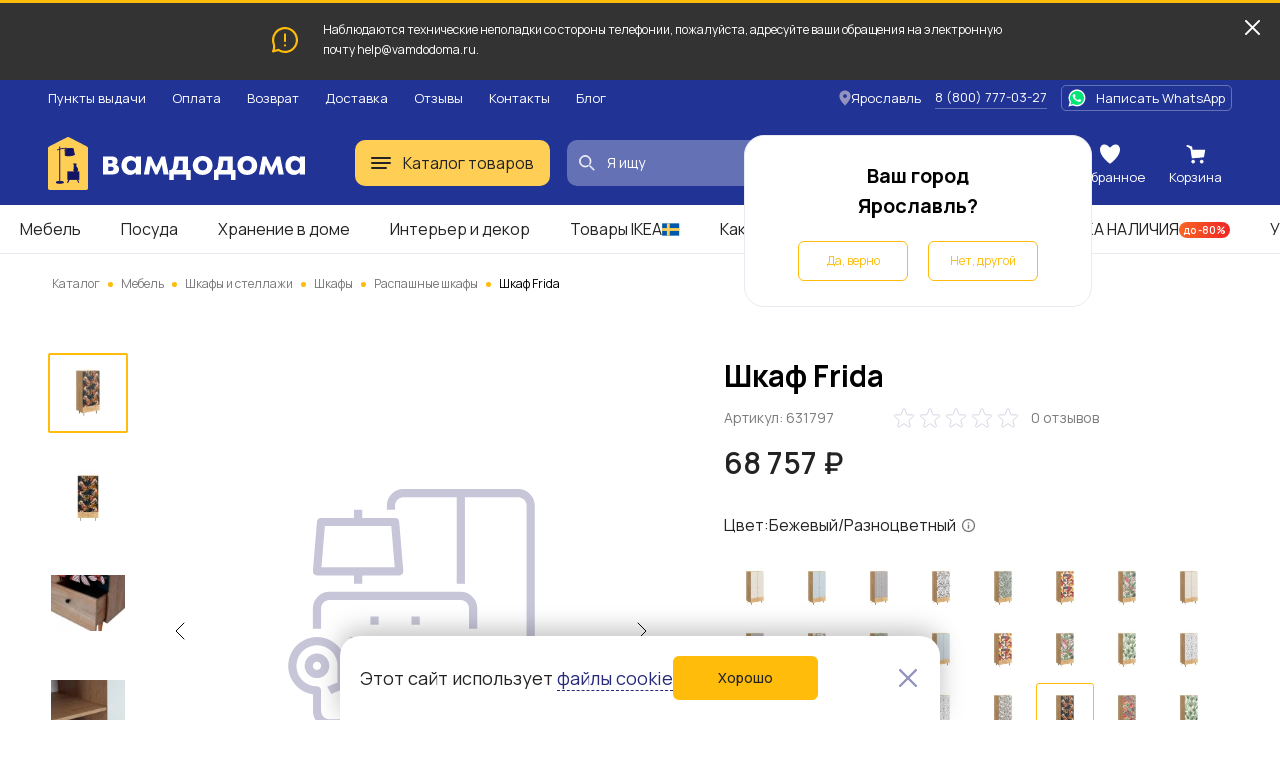

--- FILE ---
content_type: text/html; charset=UTF-8
request_url: https://vamdodoma.ru/product/skaf-frida-1203607
body_size: 40358
content:
<!-- Страница карточки товара --> <!DOCTYPE html> <html lang="ru"> <head> <meta charset="UTF-8"> <meta name="yandex-verification" content="c488cedf3d4a828a" /> <title>Шкаф Frida за 68757 рублей в по России и в г. Ярославль арт. 631797 без предоплат — интернет-магазин ВАМДОДОМА</title> <meta name="description" content="Купить Шкаф Frida по всей России и в г. Ярославль по выгодной цене. Описание товара, отзывы и характеристики. Доставим бесплатно с 13 февраля по 03 марта. Большой выбор мебели ИКЕА в категории «Распашные шкафы»"> <meta name="yandex-verification" content="b35fc5b805cfa05f" /> <base href="/"> <meta name="viewport" content="width=device-width, initial-scale=1"> <meta name="csrf-token" content=""> <meta property="og:type" content="website" /> <meta property="og:url" content="http://vamdodoma.ru/product/skaf-frida-1203607" /> <meta property="og:title" content="Шкаф Frida"/> <meta property="og:description" content="Ручки в стоимость изделия не включены, приобретаются отдельно."/> <meta property="og:image" content="https://cdn.vamdodoma.ru/images/ogogo/8e/df/eedb147a74a5ea1d11346bc9cde80c2911ae.jpg?w=900"/> <meta property="og:image:type" content="image/png"/> <meta property="og:image:width" content="900" /> <meta property="og:image:height" content="900" /> <link rel="apple-touch-icon" sizes="57x57" href="/apple-icon-57x57.png"> <link rel="apple-touch-icon" sizes="60x60" href="/apple-icon-60x60.png"> <link rel="apple-touch-icon" sizes="72x72" href="/apple-icon-72x72.png"> <link rel="apple-touch-icon" sizes="76x76" href="/apple-icon-76x76.png"> <link rel="apple-touch-icon" sizes="114x114" href="/apple-icon-114x114.png"> <link rel="apple-touch-icon" sizes="120x120" href="/apple-icon-120x120.png"> <link rel="apple-touch-icon" sizes="144x144" href="/apple-icon-144x144.png"> <link rel="apple-touch-icon" sizes="152x152" href="/apple-icon-152x152.png"> <link rel="apple-touch-icon" sizes="180x180" href="/apple-icon-180x180.png"> <link rel="icon" type="image/png" sizes="192x192"  href="/android-icon-192x192.png"> <link rel="icon" type="image/png" sizes="32x32" href="/favicon-32x32.png"> <link rel="icon" type="image/png" sizes="96x96" href="/favicon-96x96.png"> <link rel="icon" type="image/png" sizes="16x16" href="/favicon-16x16.png"> <link rel="manifest" href="/manifest.json"> <meta name="msapplication-TileColor" content="#ffffff"> <meta name="msapplication-TileImage" content="/ms-icon-144x144.png"> <meta name="theme-color" content="#ffffff"> <link rel="preconnect" href="https://fonts.gstatic.com"> <link rel="preconnect" href="https://api-maps.yandex.ru"> <link rel="preconnect" href="https://cdn.vamdodoma.ru"> <link rel="preconnect" href="/api/v1/"> <link href="https://fonts.googleapis.com/css2?family=Manrope:wght@400;500;600;700&display=swap" rel="stylesheet"> <style> * { font-family: Manrope, sans-serif }

        .page-loading .popup-main,
        .page-loading .search-menu,
        .page-loading .mobile-menu,
        .page-loading .catalogue-menu,
        .page-loading .popup-cookie,
        .page-loading .catalog-filter-menu {
            width: 0 !important;
            height: 0 !important;
            max-width: 0 !important;
            max-height: 0 !important;
            display: none !important;
            visibility: hidden !important;
            transition: none !important;
        } </style> <link rel="stylesheet" href="/css/public/public.min.version-222a6ea22aea157d45f99e36fdffbbf6894617c1.css"> <script> const $GlobalValues = {
            YandexKey: "d719618f-7313-493e-a86d-3e866c182cfc",
            DadataPath: "https://suggestions.dadata.ru/suggestions/api/4_1/rs",
            DadataKey: "2367f8a7ed7304c3d587e863b4fe9bd30abd9748",
            SpritePath: "/img/public/icons/icons.version-695653e814a956b3614768401d93e7c93a0ef49d.svg",
            SessionDomain: ".vamdodoma.ru",
            KladrApi: {mode: "dev", token: ""},
            VapidPublicKey: "",
            UserData: {
                name: "",
                email: "",
                phone: "",
                buyer_id: ""
            },
            ReCaptcha: "6Lcw4KMpAAAAANGSsbmG1QXP8hVl5GBmisfptmxE",
            SelectCityService: "da-data"
        };

        window.addEventListener('DOMContentLoaded', () => {
            if(document.querySelector('.page-loading')) {
                document.querySelector('.page-loading').classList.remove('page-loading');
            }
        }, {
            once: true,
        }); </script> <!-- Google Tag Manager --> <script>(function(w,d,s,l,i){w[l]=w[l]||[];w[l].push({'gtm.start':new Date().getTime(),event:'gtm.js'});var f=d.getElementsByTagName(s)[0],j=d.createElement(s),dl=l!='dataLayer'?'&l='+l:'';j.async=true;j.src='https://www.googletagmanager.com/gtm.js?id='+i+dl;f.parentNode.insertBefore(j,f);})(window,document,'script','dataLayer','GTM-NZSCN5X');</script> <!-- End Google Tag Manager --> </head> <body class="page-loading"> <!-- Google Tag Manager (noscript) --> <noscript><iframe src="https://www.googletagmanager.com/ns.html?id=GTM-NZSCN5X" height="0" width="0" style="display:none;visibility:hidden"></iframe></noscript> <!-- End Google Tag Manager (noscript) --> <div class="popup-cookie"> <div class="popup-cookie__description text-normal"> <div>Этот сайт использует <a href="https://vamdodoma.ru/information/privacy-policy#coockie-policy-ancor">файлы cookie</a></div> <button class="button button--orange button--big" data-role="cookie-close-button" >Хорошо</button> </div> <button class="popup-cookie__close-button" data-role="cookie-close-button" type="button"> <svg> <use xlink:href="/img/public/icons/icons.version-695653e814a956b3614768401d93e7c93a0ef49d.svg#icon-catalog-close"></use> </svg> </button> </div> <div class="mobile-menu"> <button class="mobile-menu__close" type="button" data-mobile-menu-close> <svg> <use xlink:href="/img/public/icons/icons.version-695653e814a956b3614768401d93e7c93a0ef49d.svg#icon-catalogue-filter-menu"></use> </svg> </button> <div class="mobile-menu__content"> <div class="mobile-menu__content-wrapper"> <div class="mobile-menu__head"> Меню </div> <ul class="mobile-menu__list"> <li class="mobile-menu__list-item"> <button class="mobile-menu__list-item-wrapper" type="button" data-open-sub-list="catalog"> <svg class="mobile-menu__icon-burger" width="20" height="12" viewBox="0 0 20 12" xmlns="http://www.w3.org/2000/svg"> <rect width="20" height="2" rx="1"/> <rect y="5" width="20" height="2" rx="1"/> <rect y="10" width="16" height="2" rx="1"/> </svg> <span class="mobile-menu__list-item-text"> Каталог товаров </span> <svg class="mobile-menu__list-item-icon"> <use xlink:href="/img/public/icons/icons.version-695653e814a956b3614768401d93e7c93a0ef49d.svg#icon-arrow-small"/> </svg> </button> <div class="mobile-menu__sub-list" data-sub-list="catalog"> <button class="mobile-menu__sub-list-head" type="button" data-close-sub-list="catalog"> <svg class="mobile-menu__sub-list-head-icon"> <use xlink:href="/img/public/icons/icons.version-695653e814a956b3614768401d93e7c93a0ef49d.svg#icon-arrow-normal"/> </svg> <span class="mobile-menu__sub-list-head-title">Каталог товаров</span> </button> <ul class="mobile-menu__list"> <li class="mobile-menu__list-item"> <a href="/catalog/mebel"
                                           class="mobile-menu__list-item-wrapper mobile-menu__hidden-case-toggle-button"
                                           type="button"
                                           data-toggle-hidden-case="catalog-category-7"> <span class="mobile-menu__list-item-text"> Мебель </span> <svg class="mobile-menu__list-item-icon"> <use xlink:href="/img/public/icons/icons.version-695653e814a956b3614768401d93e7c93a0ef49d.svg#icon-arrow-small"/> </svg> </a> <div class="mobile-menu__hidden-case" data-hidden-case="catalog-category-7"> <ul class="mobile-menu__hidden-case-list"> <li class="mobile-menu__hidden-case-list-item"> <a class="mobile-menu__hidden-case-link" href="/catalog/mebel/stoly-i-stulya"> Столы и стулья </a> </li> <li class="mobile-menu__hidden-case-list-item"> <a class="mobile-menu__hidden-case-link" href="/catalog/mebel/shkafy-i-stellazhi"> Шкафы и стеллажи </a> </li> <li class="mobile-menu__hidden-case-list-item"> <a class="mobile-menu__hidden-case-link" href="/catalog/mebel/myagkaya-mebel"> Мягкая мебель </a> </li> <li class="mobile-menu__hidden-case-list-item"> <a class="mobile-menu__hidden-case-link" href="/catalog/mebel/komody-i-tumby"> Комоды и тумбы </a> </li> <li class="mobile-menu__hidden-case-list-item"> <a class="mobile-menu__hidden-case-link" href="/catalog/mebel/krovati-i-matrasy"> Кровати и матрасы </a> </li> <li class="mobile-menu__hidden-case-list-item"> <a class="mobile-menu__hidden-case-link" href="/catalog/mebel/obuvnicy-skami-i-veshalki"> Обувницы, скамьи и вешалки </a> </li> <li class="mobile-menu__hidden-case-list-item"> <a class="mobile-menu__hidden-case-link" href="/catalog/mebel/mebel-dlya-kuhni"> Мебель для кухни </a> </li> <li class="mobile-menu__hidden-case-list-item"> <a class="mobile-menu__hidden-case-link" href="/catalog/mebel/mebel-dlya-vannoj"> Мебель для ванной </a> </li> <li class="mobile-menu__hidden-case-list-item"> <a class="mobile-menu__hidden-case-link" href="/catalog/mebel/detskaya-mebel"> Детская мебель </a> </li> <li class="mobile-menu__hidden-case-list-item"> <a class="mobile-menu__hidden-case-link" href="/catalog/mebel/sadovaya-mebel"> Садовая мебель </a> </li> <li class="mobile-menu__hidden-case-list-item"> <a class="mobile-menu__hidden-case-link" href="/catalog/mebel/furnitura-i-komplektuyushchie"> Фурнитура для мебели и комплектующие </a> </li> <li class="mobile-menu__hidden-case-list-item"> <a class="mobile-menu__hidden-case-link" href="/catalog/mebel/garnitury"> Готовые комплекты мебели </a> </li> </ul> </div> </li> <li class="mobile-menu__list-item"> <a href="/catalog/hranenie-i-poryadok"
                                           class="mobile-menu__list-item-wrapper mobile-menu__hidden-case-toggle-button"
                                           type="button"
                                           data-toggle-hidden-case="catalog-category-25"> <span class="mobile-menu__list-item-text"> Хранение и уборка </span> <svg class="mobile-menu__list-item-icon"> <use xlink:href="/img/public/icons/icons.version-695653e814a956b3614768401d93e7c93a0ef49d.svg#icon-arrow-small"/> </svg> </a> <div class="mobile-menu__hidden-case" data-hidden-case="catalog-category-25"> <ul class="mobile-menu__hidden-case-list"> <li class="mobile-menu__hidden-case-list-item"> <a class="mobile-menu__hidden-case-link" href="/catalog/hranenie-i-poryadok/hranenie-veshchej"> Хранение вещей </a> </li> <li class="mobile-menu__hidden-case-list-item"> <a class="mobile-menu__hidden-case-link" href="/catalog/hranenie-i-poryadok/organizaciya-rabochego-mesta"> Организация рабочего места </a> </li> <li class="mobile-menu__hidden-case-list-item"> <a class="mobile-menu__hidden-case-link" href="/catalog/hranenie-i-poryadok/aksessuary-dlya-vannoj"> Аксессуары для ванной </a> </li> <li class="mobile-menu__hidden-case-list-item"> <a class="mobile-menu__hidden-case-link" href="/catalog/hranenie-i-poryadok/tovary-dlya-uborki"> Товары для уборки </a> </li> <li class="mobile-menu__hidden-case-list-item"> <a class="mobile-menu__hidden-case-link" href="/catalog/hranenie-i-poryadok/gladilnye-doski-i-chekhly"> Гладильные доски и чехлы </a> </li> <li class="mobile-menu__hidden-case-list-item"> <a class="mobile-menu__hidden-case-link" href="/catalog/hranenie-i-poryadok/Uhod-za-obuvyu"> Уход за обувью </a> </li> <li class="mobile-menu__hidden-case-list-item"> <a class="mobile-menu__hidden-case-link" href="/catalog/hranenie-i-poryadok/sushilki-dlya-belya"> Сушилки для белья </a> </li> </ul> </div> </li> <li class="mobile-menu__list-item"> <a href="/catalog/kuhni-i-bytovaya-tekhnika"
                                           class="mobile-menu__list-item-wrapper mobile-menu__hidden-case-toggle-button"
                                           type="button"
                                           data-toggle-hidden-case="catalog-category-232"> <span class="mobile-menu__list-item-text"> Кухни и комплектующие </span> <svg class="mobile-menu__list-item-icon"> <use xlink:href="/img/public/icons/icons.version-695653e814a956b3614768401d93e7c93a0ef49d.svg#icon-arrow-small"/> </svg> </a> <div class="mobile-menu__hidden-case" data-hidden-case="catalog-category-232"> <ul class="mobile-menu__hidden-case-list"> <li class="mobile-menu__hidden-case-list-item"> <a class="mobile-menu__hidden-case-link" href="/catalog/kuhni-i-bytovaya-tekhnika/kuhni"> Кухни </a> </li> <li class="mobile-menu__hidden-case-list-item"> <a class="mobile-menu__hidden-case-link" href="/catalog/kuhni-i-bytovaya-tekhnika/komponenty-dlya-kuhon"> Комплектующие для кухонь </a> </li> </ul> </div> </li> <li class="mobile-menu__list-item"> <a href="/catalog/posuda-i-kuhonnye-prinadlezhnosti"
                                           class="mobile-menu__list-item-wrapper mobile-menu__hidden-case-toggle-button"
                                           type="button"
                                           data-toggle-hidden-case="catalog-category-164"> <span class="mobile-menu__list-item-text"> Посуда и кухонная утварь </span> <svg class="mobile-menu__list-item-icon"> <use xlink:href="/img/public/icons/icons.version-695653e814a956b3614768401d93e7c93a0ef49d.svg#icon-arrow-small"/> </svg> </a> <div class="mobile-menu__hidden-case" data-hidden-case="catalog-category-164"> <ul class="mobile-menu__hidden-case-list"> <li class="mobile-menu__hidden-case-list-item"> <a class="mobile-menu__hidden-case-link" href="/catalog/posuda-i-kuhonnye-prinadlezhnosti/kuhonnaya-posuda"> Кухонная посуда </a> </li> <li class="mobile-menu__hidden-case-list-item"> <a class="mobile-menu__hidden-case-link" href="/catalog/posuda-i-kuhonnye-prinadlezhnosti/kontejnery-i-emkosti"> Контейнеры и емкости для хранения </a> </li> <li class="mobile-menu__hidden-case-list-item"> <a class="mobile-menu__hidden-case-link" href="/catalog/posuda-i-kuhonnye-prinadlezhnosti/kuhonnye-prinadlezhnosti"> Кухонные принадлежности </a> </li> <li class="mobile-menu__hidden-case-list-item"> <a class="mobile-menu__hidden-case-link" href="/catalog/posuda-i-kuhonnye-prinadlezhnosti/nozhi-i-razdelochnye-doski"> Ножи и разделочные доски </a> </li> <li class="mobile-menu__hidden-case-list-item"> <a class="mobile-menu__hidden-case-link" href="/catalog/posuda-i-kuhonnye-prinadlezhnosti/kuhonnaya-naveska"> Кухонная навеска </a> </li> <li class="mobile-menu__hidden-case-list-item"> <a class="mobile-menu__hidden-case-link" href="/catalog/posuda-i-kuhonnye-prinadlezhnosti/stolovaya-posuda"> Столовая посуда </a> </li> <li class="mobile-menu__hidden-case-list-item"> <a class="mobile-menu__hidden-case-link" href="/catalog/posuda-i-kuhonnye-prinadlezhnosti/posuda-dlya-prigotovleniya-napitkov"> Посуда для приготовления напитков </a> </li> <li class="mobile-menu__hidden-case-list-item"> <a class="mobile-menu__hidden-case-link" href="/catalog/posuda-i-kuhonnye-prinadlezhnosti/stolovye-pribory"> Столовые приборы </a> </li> <li class="mobile-menu__hidden-case-list-item"> <a class="mobile-menu__hidden-case-link" href="/catalog/posuda-i-kuhonnye-prinadlezhnosti/posuda-dlya-servirovki"> Посуда для сервировки </a> </li> <li class="mobile-menu__hidden-case-list-item"> <a class="mobile-menu__hidden-case-link" href="/catalog/posuda-i-kuhonnye-prinadlezhnosti/prinadlezhnosti-dlya-vypechki"> Принадлежности для выпечки </a> </li> <li class="mobile-menu__hidden-case-list-item"> <a class="mobile-menu__hidden-case-link" href="/catalog/posuda-i-kuhonnye-prinadlezhnosti/podstavki-i-derzhateli"> Подставки, лотки и держатели </a> </li> </ul> </div> </li> <li class="mobile-menu__list-item"> <a href="/catalog/tekstil"
                                           class="mobile-menu__list-item-wrapper mobile-menu__hidden-case-toggle-button"
                                           type="button"
                                           data-toggle-hidden-case="catalog-category-43"> <span class="mobile-menu__list-item-text"> Текстиль </span> <svg class="mobile-menu__list-item-icon"> <use xlink:href="/img/public/icons/icons.version-695653e814a956b3614768401d93e7c93a0ef49d.svg#icon-arrow-small"/> </svg> </a> <div class="mobile-menu__hidden-case" data-hidden-case="catalog-category-43"> <ul class="mobile-menu__hidden-case-list"> <li class="mobile-menu__hidden-case-list-item"> <a class="mobile-menu__hidden-case-link" href="/catalog/tekstil/odeyala"> Одеяла </a> </li> <li class="mobile-menu__hidden-case-list-item"> <a class="mobile-menu__hidden-case-link" href="/catalog/tekstil/podushki"> Подушки </a> </li> <li class="mobile-menu__hidden-case-list-item"> <a class="mobile-menu__hidden-case-link" href="/catalog/tekstil/postelnoe-bele"> Постельное белье </a> </li> <li class="mobile-menu__hidden-case-list-item"> <a class="mobile-menu__hidden-case-link" href="/catalog/tekstil/pledy-i-pokryvala"> Пледы и покрывала </a> </li> <li class="mobile-menu__hidden-case-list-item"> <a class="mobile-menu__hidden-case-link" href="/catalog/tekstil/tekstil-dlya-kukhni"> Текстиль для кухни </a> </li> <li class="mobile-menu__hidden-case-list-item"> <a class="mobile-menu__hidden-case-link" href="/catalog/tekstil/tekstil-dlya-vannoy"> Текстиль для ванной </a> </li> <li class="mobile-menu__hidden-case-list-item"> <a class="mobile-menu__hidden-case-link" href="/catalog/tekstil/shtory-i-zhalyuzi"> Шторы и жалюзи </a> </li> <li class="mobile-menu__hidden-case-list-item"> <a class="mobile-menu__hidden-case-link" href="/catalog/tekstil/kovry-i-kovrovye-dorozhki"> Ковры и ковровые дорожки </a> </li> <li class="mobile-menu__hidden-case-list-item"> <a class="mobile-menu__hidden-case-link" href="/catalog/tekstil/сhekhly-na-divany-i-kresla"> Чехлы на диваны и кресла </a> </li> <li class="mobile-menu__hidden-case-list-item"> <a class="mobile-menu__hidden-case-link" href="/catalog/tekstil/namatrasniki-i-chekhly"> Наматрасники и чехлы </a> </li> <li class="mobile-menu__hidden-case-list-item"> <a class="mobile-menu__hidden-case-link" href="/catalog/tekstil/detskij-tekstil"> Детский текстиль </a> </li> <li class="mobile-menu__hidden-case-list-item"> <a class="mobile-menu__hidden-case-link" href="/catalog/tekstil/odezhda"> Одежда </a> </li> </ul> </div> </li> <li class="mobile-menu__list-item"> <a href="/catalog/interer-i-dekor"
                                           class="mobile-menu__list-item-wrapper mobile-menu__hidden-case-toggle-button"
                                           type="button"
                                           data-toggle-hidden-case="catalog-category-78"> <span class="mobile-menu__list-item-text"> Интерьер и декор </span> <svg class="mobile-menu__list-item-icon"> <use xlink:href="/img/public/icons/icons.version-695653e814a956b3614768401d93e7c93a0ef49d.svg#icon-arrow-small"/> </svg> </a> <div class="mobile-menu__hidden-case" data-hidden-case="catalog-category-78"> <ul class="mobile-menu__hidden-case-list"> <li class="mobile-menu__hidden-case-list-item"> <a class="mobile-menu__hidden-case-link" href="/catalog/interer-i-dekor/cvetochnye-gorshki-i-kashpo"> Цветочные горшки и кашпо </a> </li> <li class="mobile-menu__hidden-case-list-item"> <a class="mobile-menu__hidden-case-link" href="/catalog/interer-i-dekor/rasteniya-i-cvety"> Растения и цветы </a> </li> <li class="mobile-menu__hidden-case-list-item"> <a class="mobile-menu__hidden-case-link" href="/catalog/interer-i-dekor/vazy-i-miski"> Вазы и миски </a> </li> <li class="mobile-menu__hidden-case-list-item"> <a class="mobile-menu__hidden-case-link" href="/catalog/interer-i-dekor/aromaty-dlya-doma"> Ароматы для дома </a> </li> <li class="mobile-menu__hidden-case-list-item"> <a class="mobile-menu__hidden-case-link" href="/catalog/interer-i-dekor/podsvechniki-i-svechi"> Подсвечники и свечи </a> </li> <li class="mobile-menu__hidden-case-list-item"> <a class="mobile-menu__hidden-case-link" href="/catalog/interer-i-dekor/ramki-i-kartiny"> Рамки и картины </a> </li> <li class="mobile-menu__hidden-case-list-item"> <a class="mobile-menu__hidden-case-link" href="/catalog/interer-i-dekor/zerkala"> Зеркала </a> </li> <li class="mobile-menu__hidden-case-list-item"> <a class="mobile-menu__hidden-case-link" href="/catalog/interer-i-dekor/chasy"> Часы </a> </li> <li class="mobile-menu__hidden-case-list-item"> <a class="mobile-menu__hidden-case-link" href="/catalog/interer-i-dekor/dekor-interra"> Декор интерьера </a> </li> <li class="mobile-menu__hidden-case-list-item"> <a class="mobile-menu__hidden-case-link" href="/catalog/interer-i-dekor/dekorativnye-ukrasheniya"> Декоративные украшения </a> </li> <li class="mobile-menu__hidden-case-list-item"> <a class="mobile-menu__hidden-case-link" href="/catalog/interer-i-dekor/prazdnichnye-ukrasheniya"> Праздничные украшения </a> </li> </ul> </div> </li> <li class="mobile-menu__list-item"> <a href="/catalog/osveshchenie"
                                           class="mobile-menu__list-item-wrapper mobile-menu__hidden-case-toggle-button"
                                           type="button"
                                           data-toggle-hidden-case="catalog-category-122"> <span class="mobile-menu__list-item-text"> Освещение </span> <svg class="mobile-menu__list-item-icon"> <use xlink:href="/img/public/icons/icons.version-695653e814a956b3614768401d93e7c93a0ef49d.svg#icon-arrow-small"/> </svg> </a> <div class="mobile-menu__hidden-case" data-hidden-case="catalog-category-122"> <ul class="mobile-menu__hidden-case-list"> <li class="mobile-menu__hidden-case-list-item"> <a class="mobile-menu__hidden-case-link" href="/catalog/osveshchenie/lyustry-i-potolochnye-svetilniki"> Люстры и потолочные светильники </a> </li> <li class="mobile-menu__hidden-case-list-item"> <a class="mobile-menu__hidden-case-link" href="/catalog/osveshchenie/bra-i-nastennye-svetilniki"> Бра и настенные светильники </a> </li> <li class="mobile-menu__hidden-case-list-item"> <a class="mobile-menu__hidden-case-link" href="/catalog/osveshchenie/torshery-i-napolnye-svetilniki"> Торшеры и напольные светильники </a> </li> <li class="mobile-menu__hidden-case-list-item"> <a class="mobile-menu__hidden-case-link" href="/catalog/osveshchenie/svetodiodnye-svetilniki"> Светодиодные светильники </a> </li> <li class="mobile-menu__hidden-case-list-item"> <a class="mobile-menu__hidden-case-link" href="/catalog/osveshchenie/nastolnye-lampy"> Настольные лампы </a> </li> <li class="mobile-menu__hidden-case-list-item"> <a class="mobile-menu__hidden-case-link" href="/catalog/osveshchenie/abazhury-i-osnovaniya-dlya-lamp"> Абажуры и основания для ламп </a> </li> <li class="mobile-menu__hidden-case-list-item"> <a class="mobile-menu__hidden-case-link" href="/catalog/osveshchenie/vstraivaemye-svetilniki"> Встраиваемые светильники </a> </li> <li class="mobile-menu__hidden-case-list-item"> <a class="mobile-menu__hidden-case-link" href="/catalog/osveshchenie/svetilniki-dlya-detskoj"> Светильники для детской </a> </li> <li class="mobile-menu__hidden-case-list-item"> <a class="mobile-menu__hidden-case-link" href="/catalog/osveshchenie/Integrirovannye-svetilniki"> Интегрированные светильники </a> </li> <li class="mobile-menu__hidden-case-list-item"> <a class="mobile-menu__hidden-case-link" href="/catalog/osveshchenie/dekorativnoe-osveshchenie"> Декоративное освещение </a> </li> <li class="mobile-menu__hidden-case-list-item"> <a class="mobile-menu__hidden-case-link" href="/catalog/osveshchenie/intellektualnoe-osveshcheniya"> Интеллектуальное освещение </a> </li> </ul> </div> </li> <li class="mobile-menu__list-item"> <a href="/catalog/detskie-tovary"
                                           class="mobile-menu__list-item-wrapper mobile-menu__hidden-case-toggle-button"
                                           type="button"
                                           data-toggle-hidden-case="catalog-category-754"> <span class="mobile-menu__list-item-text"> Детские товары </span> <svg class="mobile-menu__list-item-icon"> <use xlink:href="/img/public/icons/icons.version-695653e814a956b3614768401d93e7c93a0ef49d.svg#icon-arrow-small"/> </svg> </a> <div class="mobile-menu__hidden-case" data-hidden-case="catalog-category-754"> <ul class="mobile-menu__hidden-case-list"> <li class="mobile-menu__hidden-case-list-item"> <a class="mobile-menu__hidden-case-link" href="/catalog/detskie-tovary/igrushki-i-igry"> Игрушки и игры </a> </li> <li class="mobile-menu__hidden-case-list-item"> <a class="mobile-menu__hidden-case-link" href="/catalog/detskie-tovary/tovary-dlya-tvorchestva"> Товары для творчества </a> </li> <li class="mobile-menu__hidden-case-list-item"> <a class="mobile-menu__hidden-case-link" href="/catalog/detskie-tovary/tovary-dlya-bezopasnosti"> Товары для безопасности </a> </li> <li class="mobile-menu__hidden-case-list-item"> <a class="mobile-menu__hidden-case-link" href="/catalog/detskie-tovary/gorshki-i-sidenya-na-unitaz"> Горшки и детские сиденья на унитаз </a> </li> <li class="mobile-menu__hidden-case-list-item"> <a class="mobile-menu__hidden-case-link" href="/catalog/detskie-tovary/detskaya-posuda"> Посуда и аксессуары </a> </li> </ul> </div> </li> <li class="mobile-menu__list-item"> <a href="/catalog/santekhnika"
                                           class="mobile-menu__list-item-wrapper mobile-menu__hidden-case-toggle-button"
                                           type="button"
                                           data-toggle-hidden-case="catalog-category-527"> <span class="mobile-menu__list-item-text"> Сантехника </span> <svg class="mobile-menu__list-item-icon"> <use xlink:href="/img/public/icons/icons.version-695653e814a956b3614768401d93e7c93a0ef49d.svg#icon-arrow-small"/> </svg> </a> <div class="mobile-menu__hidden-case" data-hidden-case="catalog-category-527"> <ul class="mobile-menu__hidden-case-list"> <li class="mobile-menu__hidden-case-list-item"> <a class="mobile-menu__hidden-case-link" href="/catalog/santekhnika/smesiteli"> Смесители </a> </li> <li class="mobile-menu__hidden-case-list-item"> <a class="mobile-menu__hidden-case-link" href="/catalog/santekhnika/dushevye-sistemy-i-lejki"> Душевые системы и лейки </a> </li> <li class="mobile-menu__hidden-case-list-item"> <a class="mobile-menu__hidden-case-link" href="/catalog/santekhnika/dushi-i-dushevye-kabiny"> Души и душевые кабины </a> </li> <li class="mobile-menu__hidden-case-list-item"> <a class="mobile-menu__hidden-case-link" href="/catalog/santekhnika/rakoviny-i-pedestaly"> Раковины и пьедесталы </a> </li> <li class="mobile-menu__hidden-case-list-item"> <a class="mobile-menu__hidden-case-link" href="/catalog/santekhnika/kuhonnye-mojki"> Кухонные мойки </a> </li> <li class="mobile-menu__hidden-case-list-item"> <a class="mobile-menu__hidden-case-link" href="/catalog/santekhnika/vodosnabzhenie"> Водоснабжение </a> </li> <li class="mobile-menu__hidden-case-list-item"> <a class="mobile-menu__hidden-case-link" href="/catalog/santekhnika/polotencesushiteli-i-aksessuary"> Полотенцесушители и аксессуары </a> </li> </ul> </div> </li> <li class="mobile-menu__list-item"> <a href="/catalog/dacha-sad-i-ogorod"
                                           class="mobile-menu__list-item-wrapper mobile-menu__hidden-case-toggle-button"
                                           type="button"
                                           data-toggle-hidden-case="catalog-category-533"> <span class="mobile-menu__list-item-text"> Дача, сад и огород </span> <svg class="mobile-menu__list-item-icon"> <use xlink:href="/img/public/icons/icons.version-695653e814a956b3614768401d93e7c93a0ef49d.svg#icon-arrow-small"/> </svg> </a> <div class="mobile-menu__hidden-case" data-hidden-case="catalog-category-533"> <ul class="mobile-menu__hidden-case-list"> <li class="mobile-menu__hidden-case-list-item"> <a class="mobile-menu__hidden-case-link" href="/catalog/dacha-sad-i-ogorod/tovary-dlya-otdyha-i-piknika"> Товары для отдыха и пикника </a> </li> <li class="mobile-menu__hidden-case-list-item"> <a class="mobile-menu__hidden-case-link" href="/catalog/dacha-sad-i-ogorod/uhod-za-rasteniyami"> Уход за растениями </a> </li> <li class="mobile-menu__hidden-case-list-item"> <a class="mobile-menu__hidden-case-link" href="/catalog/dacha-sad-i-ogorod/rasteniya-i-semena"> Растения и семена </a> </li> <li class="mobile-menu__hidden-case-list-item"> <a class="mobile-menu__hidden-case-link" href="/catalog/dacha-sad-i-ogorod/parniki-i-teplicy"> Парники и теплицы </a> </li> <li class="mobile-menu__hidden-case-list-item"> <a class="mobile-menu__hidden-case-link" href="/catalog/dacha-sad-i-ogorod/tovary-dlya-poliva"> Товары для полива </a> </li> <li class="mobile-menu__hidden-case-list-item"> <a class="mobile-menu__hidden-case-link" href="/catalog/dacha-sad-i-ogorod/nastil"> Настил </a> </li> </ul> </div> </li> <li class="mobile-menu__list-item"> <a href="/catalog/otdyh-i-puteshestviya"
                                           class="mobile-menu__list-item-wrapper mobile-menu__hidden-case-toggle-button"
                                           type="button"
                                           data-toggle-hidden-case="catalog-category-769"> <span class="mobile-menu__list-item-text"> Отдых и путешествия </span> <svg class="mobile-menu__list-item-icon"> <use xlink:href="/img/public/icons/icons.version-695653e814a956b3614768401d93e7c93a0ef49d.svg#icon-arrow-small"/> </svg> </a> <div class="mobile-menu__hidden-case" data-hidden-case="catalog-category-769"> <ul class="mobile-menu__hidden-case-list"> <li class="mobile-menu__hidden-case-list-item"> <a class="mobile-menu__hidden-case-link" href="/catalog/otdyh-i-puteshestviya/sumki-i-ryukzaki"> Сумки и рюкзаки </a> </li> <li class="mobile-menu__hidden-case-list-item"> <a class="mobile-menu__hidden-case-link" href="/catalog/otdyh-i-puteshestviya/aksessuary-dlya-puteshestvij"> Аксессуары для путешествий </a> </li> </ul> </div> </li> <li class="mobile-menu__list-item"> <a href="/catalog/tovary-dlya-zhivotnyh"
                                           class="mobile-menu__list-item-wrapper mobile-menu__hidden-case-toggle-button"
                                           type="button"
                                           data-toggle-hidden-case="catalog-category-840"> <span class="mobile-menu__list-item-text"> Товары для животных </span> <svg class="mobile-menu__list-item-icon"> <use xlink:href="/img/public/icons/icons.version-695653e814a956b3614768401d93e7c93a0ef49d.svg#icon-arrow-small"/> </svg> </a> <div class="mobile-menu__hidden-case" data-hidden-case="catalog-category-840"> <ul class="mobile-menu__hidden-case-list"> <li class="mobile-menu__hidden-case-list-item"> <a class="mobile-menu__hidden-case-link" href="/catalog/tovary-dlya-zhivotnyh/tovary-dlya-koshek"> Товары для кошек </a> </li> <li class="mobile-menu__hidden-case-list-item"> <a class="mobile-menu__hidden-case-link" href="/catalog/tovary-dlya-zhivotnyh/tovary-dlya-sobak"> Товары для собак </a> </li> </ul> </div> </li> <li class="mobile-menu__list-item"> <a href="/catalog/gift"
                                           class="mobile-menu__list-item-wrapper mobile-menu__hidden-case-toggle-button"
                                           type="button"
                                           data-toggle-hidden-case="catalog-category-1051"> <span class="mobile-menu__list-item-text"> Подарочные сертификаты </span> <svg class="mobile-menu__list-item-icon"> <use xlink:href="/img/public/icons/icons.version-695653e814a956b3614768401d93e7c93a0ef49d.svg#icon-arrow-small"/> </svg> </a> <div class="mobile-menu__hidden-case" data-hidden-case="catalog-category-1051"> <ul class="mobile-menu__hidden-case-list"> <li class="mobile-menu__hidden-case-list-item"> <a class="mobile-menu__hidden-case-link" href="/catalog/gift/new-year-gift"> Новогодние </a> </li> </ul> </div> </li> <li class="mobile-menu__list-item"> <a href="/catalog/bytovaya-elektronika"
                                           class="mobile-menu__list-item-wrapper mobile-menu__hidden-case-toggle-button"
                                           type="button"
                                           data-toggle-hidden-case="catalog-category-1054"> <span class="mobile-menu__list-item-text"> Бытовая электроника </span> <svg class="mobile-menu__list-item-icon"> <use xlink:href="/img/public/icons/icons.version-695653e814a956b3614768401d93e7c93a0ef49d.svg#icon-arrow-small"/> </svg> </a> <div class="mobile-menu__hidden-case" data-hidden-case="catalog-category-1054"> <ul class="mobile-menu__hidden-case-list"> <li class="mobile-menu__hidden-case-list-item"> <a class="mobile-menu__hidden-case-link" href="/catalog/bytovaya-elektronika/bytovaya-tekhnika"> Бытовая техника </a> </li> <li class="mobile-menu__hidden-case-list-item"> <a class="mobile-menu__hidden-case-link" href="/catalog/bytovaya-elektronika/kolonki-i-aksessuary"> Колонки и аксесcуары </a> </li> <li class="mobile-menu__hidden-case-list-item"> <a class="mobile-menu__hidden-case-link" href="/catalog/bytovaya-elektronika/ochistiteli-vozdukha"> Очистители воздуха </a> </li> <li class="mobile-menu__hidden-case-list-item"> <a class="mobile-menu__hidden-case-link" href="/catalog/bytovaya-elektronika/aksessuary-dlya-umnogo-doma"> Аксессуары для умного дома </a> </li> </ul> </div> </li> </ul> </div> </li> </ul> <ul class="mobile-menu__list mobile-menu__list--only-mobile"> <li class="mobile-menu__list-item"> <a class="mobile-menu__list-item-wrapper" href="https://vamdodoma.ru/catalog/mebel"> <p class="mobile-menu__list-item-text">Мебель</p> </a> </li> <li class="mobile-menu__list-item"> <a class="mobile-menu__list-item-wrapper" href="https://vamdodoma.ru/catalog/posuda-i-kuhonnye-prinadlezhnosti"> <p class="mobile-menu__list-item-text">Посуда</p> </a> </li> <li class="mobile-menu__list-item"> <a class="mobile-menu__list-item-wrapper" href="https://vamdodoma.ru/catalog/hranenie-i-poryadok"> <p class="mobile-menu__list-item-text">Хранение в доме</p> </a> </li> <li class="mobile-menu__list-item"> <a class="mobile-menu__list-item-wrapper" href="https://vamdodoma.ru/catalog/tekstil"> <p class="mobile-menu__list-item-text">Текстиль</p> </a> </li> <li class="mobile-menu__list-item"> <a class="mobile-menu__list-item-wrapper" href="https://vamdodoma.ru/catalog/interer-i-dekor"> <p class="mobile-menu__list-item-text">Интерьер и декор</p> </a> </li> <li class="mobile-menu__list-item"> <a class="mobile-menu__list-item-wrapper" href="https://vamdodoma.ru/promotions"> <p class="mobile-menu__list-item-text">Акции</p> </a> </li> <li class="mobile-menu__list-item"> <a class="mobile-menu__list-item-wrapper" href="https://vamdodoma.ru/brands/ikea"> <p class="mobile-menu__list-item-text">Товары IKEA</p> </a> </li> <li class="mobile-menu__list-item"> <a class="mobile-menu__list-item-wrapper" href="https://vamdodoma.ru/promotions/kak-v-ikea"> <p class="mobile-menu__list-item-text">Как в ИКЕА</p> </a> </li> <li class="mobile-menu__list-item"> <a class="mobile-menu__list-item-wrapper" href="https://vamdodoma.ru/catalog/remains"> <p class="mobile-menu__list-item-text">В наличии</p> </a> </li> </ul> <ul class="mobile-menu__list"> <li class="mobile-menu__list-item"> <a class="mobile-menu__list-item-wrapper" href="https://vamdodoma.ru/information/pickup-points"> <p class="mobile-menu__list-item-text"> Пункт выдачи </p> </a> </li> <li class="mobile-menu__list-item"> <a class="mobile-menu__list-item-wrapper" href="https://vamdodoma.ru/information/payment"> <p class="mobile-menu__list-item-text"> Оплата </p> </a> </li> <li class="mobile-menu__list-item"> <a class="mobile-menu__list-item-wrapper" href="https://vamdodoma.ru/information/return"> <p class="mobile-menu__list-item-text"> Возврат </p> </a> </li> <li class="mobile-menu__list-item"> <a class="mobile-menu__list-item-wrapper" href="https://vamdodoma.ru/information/delivery"> <p class="mobile-menu__list-item-text"> Доставка </p> </a> </li> </ul> <div class="mobile-menu__footer"> <a class="mobile-menu__footer-phone" href="tel:8 (800) 777-03-27">8 (800) 777-03-27</a> <a class="mobile-menu__footer-phone" href="tel:8 (800) 777-87-63">8 (800) 777-87-63 (b2b)</a> <p class="mobile-menu__footer-text">Ежедневно, с 9:00 до 20:00</p> <a href="whatsapp://send?phone=79092538235" class="button-whats-app button-whats-app--large  button-whats-app--black">Написать WhatsApp</a> <p class="mobile-menu__footer-text">Отвечаем на ваши вопросы,<br/>сообщенияи комментарии в соцсетях:</p> <div class="social-networks"> <a class="social-networks__item" href="https://vk.com/vamdodomaru" target="_blank"> <svg class="icon" width="45px" height="45px"> <use xlink:href="/img/public/icons/icons.version-695653e814a956b3614768401d93e7c93a0ef49d.svg#icon-vk"/> </svg> </a> <a class="social-networks__item" href="https://www.youtube.com/c/VAMDODOMA" target="_blank"> <svg class="icon" width="45px" height="45px"> <use xlink:href="/img/public/icons/icons.version-695653e814a956b3614768401d93e7c93a0ef49d.svg#icon-youtube"/> </svg> </a> <a class="social-networks__item" href="https://dzen.ru/id/5fe1e1052af47a4622a04bbf" target="_blank"> <svg class="icon" width="45px" height="45px"> <use xlink:href="/img/public/icons/icons.version-695653e814a956b3614768401d93e7c93a0ef49d.svg#icon-dzen"/> </svg> </a> <a class="social-networks__item" href="https://t.me/vamdodomaru" target="_blank"> <svg class="icon" width="45px" height="45px"> <use xlink:href="/img/public/icons/icons.version-695653e814a956b3614768401d93e7c93a0ef49d.svg#icon-telegram"/> </svg> </a> <a class="social-networks__item" href="https://rutube.ru/channel/25857604/" target="_blank"> <svg class="icon" width="45px" height="45px"> <use xlink:href="/img/public/icons/icons.version-695653e814a956b3614768401d93e7c93a0ef49d.svg#icon-rutube"/> </svg> </a> </div> </div> </div> </div> <div class="mobile-menu__overlay" data-mobile-menu-close></div> </div> <script> window.city_current = JSON.parse('{\u0022id\u0022:1,\u0022domain\u0022:null,\u0022name\u0022:\u0022\\u042f\\u0440\\u043e\\u0441\\u043b\\u0430\\u0432\\u043b\\u044c\u0022,\u0022created_at\u0022:\u00222021-02-18 18:49:09\u0022,\u0022updated_at\u0022:\u00222023-08-31 16:52:44\u0022,\u0022country_id\u0022:1,\u0022created_by\u0022:1,\u0022updated_by\u0022:61343,\u0022active\u0022:true,\u0022icon\u0022:\u0022\\u003Csvg width=\\u002220\\u0022 height=\\u002222\\u0022 viewBox=\\u00220 0 20 22\\u0022 xmlns=\\u0022http:\\\/\\\/www.w3.org\\\/2000\\\/svg\\u0022\\u003E\\n\\u003Cpath d=\\u0022M3 1.94113C3.95017 1.94113 4.98438 2.94114 4.98438 3.94114C5 4.94114 5.98962 6.55155 7.46321 5.74788C8.43751 5.21814 6.85002 3.95945 6.48163 3.64251C6.33136 3.51347 6.19806 3.35727 6.09869 3.19201C5.98478 2.99958 5.83451 2.47663 6.19321 2.39061C6.23199 2.38155 6.27562 2.38382 6.31682 2.38608C7.1142 2.42457 7.74117 2.16586 8.23438 1.6287C8.64062 1.18625 9.18276 1.31182 10 1.44114C10 0.983682 10.25 0.363005 11 0.441159C11.75 0.519312 11.9531 1.89431 11.9531 2.94119C11.9531 3.98806 12.6157 4.32846 12.875 5.02119C13.3788 6.35614 13 7.93022 13 9.94113C13 11.952 13.5 12.695 13.5 13.4411C13.5 16.9411 12.8906 22 12 22C10.5 22 10.1922 22 8 22C8 20.5 10.5 21.2031 10.5 20C10.5 19.6094 9 18.4411 8.75744 16.4785C7.86803 17.1246 7.25 22 5.92188 22C4.79688 22 4.02889 22 3 22C3 20.5 5.5 21 5.5 20C5.5 19 5.5 16.9411 5.5 15.9411C5.5 14.9411 6.73193 13.6593 6.92188 12.9411C7.11952 12.2027 6.62438 9.72063 6.60038 9.77073C6.60038 9.77073 5 10.9411 4.02889 9.4153C3.6411 9.74809 2.97988 10.3577 2.5 9.94113C2 9.44113 2 7.94113 3 7.94113C4 7.94113 5 8.44114 5 7.94113C2.78966 6.78022 3.38904 4.52717 3.38904 3.53494C3.38904 2.5427 2 2.86301 2 2.44113C2 2.01926 2.3638 1.94113 3 1.94113Z\\u0022\\\/\\u003E\\n\\u003Cpath d=\\u0022M0.172408 11.1432C-0.217801 11.3945 0.119087 11.9129 0.540803 11.6412C1.07158 11.2994 15.4729 3.59006 15.6184 3.51309C15.8516 3.92556 16.2066 4.54262 15.6184 4.86554C16.3281 5.05838 16.9309 4.34851 16.3203 3.17556C16.3203 3.17556 20.1671 1.32119 20 0.949001C19.8329 0.576809 16.4062 2.35913 16.0508 2.52319C15.582 1.64038 15.8489 1.05635 17.0273 0.804443C15.9846 -1.14919 12.1328 0.843072 13.2941 2.66735C13.7344 2.12479 14.8359 1.86307 15.2887 2.88015C15.0357 3.13317 0.172408 11.1432 0.172408 11.1432Z\\u0022\\\/\\u003E\\n\\u003C\\\/svg\\u003E\u0022,\u0022meta_yandex_verification\u0022:\u0022b35fc5b805cfa05f\u0022,\u0022fias_code\u0022:\u00226b1bab7d-ee45-4168-a2a6-4ce2880d90d3\u0022,\u0022is_popular\u0022:1,\u0022office_address\u0022:[],\u0022sort\u0022:0,\u0022is_bold\u0022:0}'); </script> <header class="header header-fixed"> <div class="popup-information-message"> <svg class="popup-information-message__icon"> <use xlink:href="/img/public/icons/icons.version-695653e814a956b3614768401d93e7c93a0ef49d.svg#icon-info-new"></use> </svg> <div class="popup-information-message__content"> <p class="popup-information-message__description text-normal"> Наблюдаются технические неполадки со стороны телефонии, пожалуйста, адресуйте ваши обращения на электронную почту help@vamdodoma.ru. </p> <button class="popup-information-message__toggle-button" type="button"> <svg> <use xlink:href="/img/public/icons/icons.version-695653e814a956b3614768401d93e7c93a0ef49d.svg#icon-arrow-small"></use> </svg> </button> </div> <button class="popup-information-message__close-button" type="button" data-message="42"
                 data-end-date="2026-02-01 00:00:00" > <svg> <use xlink:href="/img/public/icons/icons.version-695653e814a956b3614768401d93e7c93a0ef49d.svg#icon-catalog-close"></use> </svg> </button> </div> <div class="header__top-block main-grid-wrapper"> <nav class="top-menu"> <ul class="top-menu__list"> <li class="top-menu__item"> <a class="top-menu__link" href="https://vamdodoma.ru/information/pickup-points">Пункты
                выдачи</a> </li> <li class="top-menu__item"> <a class="top-menu__link" href="https://vamdodoma.ru/information/payment">Оплата</a> </li> <li class="top-menu__item"> <a class="top-menu__link" href="https://vamdodoma.ru/information/return">Возврат</a> </li> <li class="top-menu__item"> <a class="top-menu__link" href="https://vamdodoma.ru/information/delivery">Доставка</a> </li> <li class="top-menu__item"> <a class="top-menu__link" href="https://vamdodoma.ru/testimonials">Отзывы</a> </li> <li class="top-menu__item"> <a class="top-menu__link" href="https://vamdodoma.ru/contacts">Контакты</a> </li> <li class="top-menu__item"> <a class="top-menu__link" href="https://vamdodoma.ru/blog">Блог</a> </li> </ul> </nav> <script> window.vdd_contacts = JSON.parse('{\u0022id\u0022:1,\u0022created_at\u0022:null,\u0022updated_at\u0022:\u00222023-07-23 19:56:39\u0022,\u0022created_by\u0022:null,\u0022updated_by\u0022:1115,\u0022work_mode\u0022:\u0022\\u041f\\u043d-\\u0412\\u0441: 9:00 \\u2014 21:00\\n\\u0431\\u0435\\u0437 \\u043f\\u0435\\u0440\\u0435\\u0440\\u044b\\u0432\\u0430\u0022,\u0022email\u0022:\u0022help@vamdodoma.ru\u0022,\u0022social_networks\u0022:[{\u0022code\u0022:\u0022vk\u0022,\u0022link\u0022:\u0022https:\\\/\\\/vk.com\\\/vamdodomaru\u0022},{\u0022code\u0022:\u0022youtube\u0022,\u0022link\u0022:\u0022https:\\\/\\\/www.youtube.com\\\/c\\\/VAMDODOMA\u0022},{\u0022code\u0022:\u0022dzen\u0022,\u0022link\u0022:\u0022https:\\\/\\\/dzen.ru\\\/id\\\/5fe1e1052af47a4622a04bbf\u0022},{\u0022code\u0022:\u0022telegram\u0022,\u0022link\u0022:\u0022https:\\\/\\\/t.me\\\/vamdodomaru\u0022},{\u0022code\u0022:\u0022rutube\u0022,\u0022link\u0022:\u0022https:\\\/\\\/rutube.ru\\\/channel\\\/25857604\\\/\u0022}],\u0022phones\u0022:[{\u0022phone\u0022:\u00228 (800) 777-03-27\u0022}],\u0022b2b_phones\u0022:[{\u0022phone\u0022:\u00228 (800) 777-87-63\u0022}]}'); </script> <div class="top-menu"> <div class="top-menu__list"> <div class="top-menu__item"> <button class="top-menu__link header__city-button" type="button" data-dialog-city-open> <svg width="12" height="17" viewBox="0 0 12 17" xmlns="http://www.w3.org/2000/svg"> <path fill-rule="evenodd" clip-rule="evenodd" d="M6 16.5C8.76923 13.7571 12 9.72501 12 6.44286C12 3.16071 9.31371 0.5 6 0.5C2.68629 0.5 0 3.16071 0 6.44286C0 9.72501 3.23077 13.7571 6 16.5ZM6 8.5C7.10457 8.5 8 7.60457 8 6.5C8 5.39543 7.10457 4.5 6 4.5C4.89543 4.5 4 5.39543 4 6.5C4 7.60457 4.89543 8.5 6 8.5Z"/> </svg> <span data-role="city-label">Ярославль</span> </button> </div> <div class="top-menu__item top-menu__item--margin-small" data-role="contact-dialog-open"> <a href="tel:" class="top-menu__link top-menu__link--underline"> 8 (800) 777-03-27 </a> </div> <div class="top-menu__item top-menu__item--margin-small"> <a href="whatsapp://send?phone=79092538235" class="button-whats-app">Написать WhatsApp</a> </div> </div> </div> </div> <div class="header__middle-block"> <div class="header__middle-block-wrapper main-grid-wrapper"> <a class="header__logo" href="/" > <svg width="257" height="53" viewBox="0 0 257 53" fill="none" xmlns="http://www.w3.org/2000/svg"> <path d="M0 11.2058C0 10.4895 0.399795 9.83402 1.03422 9.51012L19.2592 0.205473C19.7987 -0.0699374 20.4365 -0.0684046 20.9746 0.209597L38.9738 9.508C39.6038 9.83346 40 10.4865 40 11.1996V51.0988C40 52.1488 39.1548 53 38.1121 53H1.88791C0.845244 53 0 52.1488 0 51.0988V11.2058Z" fill="#FFCF55"/> <path d="M8.31641 45.9335V45.0746C11.2633 44.0439 14.2126 44.6451 15.3189 45.0746V45.862C13.0431 46.6636 10.0306 46.3988 8.31641 45.9335Z" fill="#141464"/> <path fill-rule="evenodd" clip-rule="evenodd" d="M11.3667 43.9802C10.3932 44.0205 9.33996 44.1882 8.28549 44.5626L8 44.664V46.148L8.31521 46.2348C10.0481 46.7123 13.1039 46.9934 15.4517 46.1538L15.7363 46.0521V44.6748L15.4646 44.5677C14.8347 44.3195 13.6562 44.0225 12.2263 43.9764V12.4621C12.8757 12.2898 13.5747 12.1298 14.301 11.9995C16.4223 11.6189 18.7349 11.4989 20.7098 12.0317L20.9345 11.2052C18.7834 10.6249 16.3265 10.766 14.1487 11.1568C13.4801 11.2767 12.834 11.4209 12.2263 11.5769V9.46484H11.3667V11.812C10.3594 12.1045 9.49852 12.4149 8.87396 12.673L9.20337 13.464C9.75135 13.2375 10.4955 12.9667 11.3667 12.7051V43.9802ZM8.85959 45.2733V45.4902C10.4493 45.8677 12.9239 46.0432 14.8767 45.4424V45.2671C13.7381 44.8965 11.3173 44.4936 8.85959 45.2733Z" fill="#141464"/> <path d="M26.3012 17.5948L25.1094 11.6617C21.9686 10.7827 18.496 12.0279 17.1523 12.7604L17.5029 18.6569C19.4074 19.0232 23.8334 19.2942 26.3012 17.5948Z" fill="#141464"/> <path fill-rule="evenodd" clip-rule="evenodd" d="M17.4243 13.0857L17.7478 18.1886C18.718 18.3356 20.1537 18.4471 21.6454 18.3634C23.2152 18.2754 24.7908 17.974 25.9542 17.3164L24.8392 12.1122C23.3744 11.7804 21.8358 11.867 20.4767 12.1283C19.2053 12.3727 18.1148 12.7655 17.4243 13.0857ZM20.309 11.2911C21.8282 10.999 23.6113 10.9021 25.322 11.3509L25.5806 11.4188L26.9302 17.7185L26.6828 17.8782C25.3095 18.7649 23.4327 19.1178 21.6951 19.2152C19.9466 19.3133 18.2733 19.1559 17.2558 18.9725L16.9211 18.9121L16.5195 12.5794L16.7703 12.4513C17.5032 12.0766 18.7894 11.5832 20.309 11.2911Z" fill="#141464"/> <path d="M19.043 46.061L20.2147 42.9062H21.5668L19.8542 46.061H19.043Z" fill="#141464"/> <path fill-rule="evenodd" clip-rule="evenodd" d="M20.1579 42.9062H21.5668L19.9372 46.061H19.043L20.1579 42.9062ZM20.2694 43.0815L19.2784 45.8857H19.8422L21.2907 43.0815H20.2694Z" fill="#141464"/> <path d="M31.3438 46.061L30.172 42.9062H28.8199L30.5325 46.061H31.3438Z" fill="#141464"/> <path d="M31.3475 42.9046H19.3594V34.3867H31.3475V42.9046Z" fill="#141464"/> <path d="M29.9744 33.4501C29.7932 34.2982 28.858 34.8473 28.2059 34.9669C27.0009 35.1789 26.1401 34.7386 25.6237 33.9394C25.2105 33.3001 25.3263 32.1617 25.6237 31.8029C25.8584 31.4604 25.8393 31.144 25.7266 30.7918C25.5857 30.3514 25.4918 30.0742 25.7266 29.5849C25.8989 29.2257 25.9628 28.9217 25.9367 28.7205C25.728 28.5411 25.4359 28.1171 25.5141 27.7257C25.5701 27.4455 25.608 27.2418 25.6237 27.0896C25.5701 26.4164 25.5701 26.174 25.5701 25.9317C25.9367 26.174 26.1244 26.3558 26.4778 26.6167C26.7783 26.3688 27.3458 26.459 27.5441 26.5351C27.9581 26.174 28.0765 26.1134 28.3559 25.8711V27.0223C28.4341 27.1636 28.5437 27.9083 28.3559 28.3128C28.1681 28.7173 28.2776 29.0902 28.3559 29.2261C28.528 29.4762 28.9694 30.1068 29.3575 30.6287C29.8426 31.281 30.3086 31.8861 29.9744 33.4501Z" fill="#141464"/> <g  class="header__logo-text"> <path d="M64.1109 37.422C67.8431 37.422 71.063 36.2477 71.063 32.0642C71.063 29.789 69.5994 28.3945 67.587 27.8073C68.8676 27.1101 69.5994 25.7523 69.5994 24.0275C69.5994 21.0183 67.2577 19.4404 63.3791 19.4404H55V37.422H64.1109ZM60.1958 23H62.4278C63.8914 23 64.6598 23.4771 64.6598 24.7248C64.6598 26.0092 63.6718 26.5963 62.3912 26.5963H60.1958V23ZM60.1958 29.789H62.9035C64.4036 29.789 65.6477 30.1927 65.6477 31.844C65.6477 33.3119 64.4402 33.8991 62.94 33.8991H60.1958V29.789Z" fill="white"/> <path d="M82.0824 37.9358C84.3144 37.9358 86.0341 37.0917 87.7904 35.3303H87.827L87.7904 37.422H93.0594V19.4771H87.7904L87.827 21.4954H87.7904C86.1073 19.7339 84.2778 19.0367 82.0458 19.0367C76.9963 19.0367 73.4471 23.2569 73.4471 28.4312C73.4471 33.6789 76.9598 37.9358 82.0824 37.9358ZM83.363 33.422C80.509 33.422 78.7893 31.2936 78.7893 28.4312C78.7893 25.6789 80.6188 23.5505 83.3996 23.5505C86.1805 23.5505 88.0465 25.6789 88.0465 28.4679C88.0465 31.2936 86.1805 33.422 83.363 33.422Z" fill="white"/> <path d="M113.358 19.4771L108.272 30.5596L103.186 19.4771H99.4907L95.8682 37.422H101.064L102.711 27.6606H102.747L107.175 37.422H109.407L113.834 27.6606H113.871L115.517 37.422H120.713L117.127 19.4771H113.358Z" fill="white"/> <path d="M125.767 43V37.422H138.244V43H142.781V32.9817H140V19.4404H126.426L125.547 26.156C124.999 30.4128 124.779 32.9817 121.779 32.9817H121.266V43H125.767ZM128.035 32.9817C129.536 31.7706 130.048 30.2661 130.45 26.9633L130.78 23.7706H134.841V32.9817H128.035Z" fill="white"/> <path d="M154.576 37.9358C160.431 37.9358 164.529 34.0826 164.529 28.4679C164.529 22.8899 160.394 19 154.649 19C148.868 19 144.77 23 144.77 28.3578C144.77 34.0826 148.868 37.9358 154.576 37.9358ZM154.649 33.3853C151.868 33.3853 150.076 31.4404 150.076 28.4312C150.076 25.5688 151.905 23.5505 154.649 23.5505C157.43 23.5505 159.223 25.5688 159.223 28.4679C159.223 31.4404 157.394 33.3853 154.649 33.3853Z" fill="white"/> <path d="M170.433 43V37.422H182.91V43H187.447V32.9817H184.666V19.4404H171.091L170.213 26.156C169.664 30.4128 169.445 32.9817 166.444 32.9817H165.932V43H170.433ZM172.701 32.9817C174.201 31.7706 174.714 30.2661 175.116 26.9633L175.445 23.7706H179.507V32.9817H172.701Z" fill="white"/> <path d="M199.242 37.9358C205.096 37.9358 209.194 34.0826 209.194 28.4679C209.194 22.8899 205.06 19 199.315 19C193.534 19 189.436 23 189.436 28.3578C189.436 34.0826 193.534 37.9358 199.242 37.9358ZM199.315 33.3853C196.534 33.3853 194.741 31.4404 194.741 28.4312C194.741 25.5688 196.571 23.5505 199.315 23.5505C202.096 23.5505 203.889 25.5688 203.889 28.4679C203.889 31.4404 202.059 33.3853 199.315 33.3853Z" fill="white"/> <path d="M228.417 19.4771L223.331 30.5596L218.245 19.4771H214.549L210.927 37.422H216.123L217.769 27.6606H217.806L222.233 37.422H224.465L228.893 27.6606H228.929L230.576 37.422H235.771L232.186 19.4771H228.417Z" fill="white"/> <path d="M246.023 37.9358C248.255 37.9358 249.975 37.0917 251.731 35.3303H251.768L251.731 37.422H257V19.4771H251.731L251.768 21.4954H251.731C250.048 19.7339 248.218 19.0367 245.986 19.0367C240.937 19.0367 237.388 23.2569 237.388 28.4312C237.388 33.6789 240.9 37.9358 246.023 37.9358ZM247.304 33.422C244.45 33.422 242.73 31.2936 242.73 28.4312C242.73 25.6789 244.559 23.5505 247.34 23.5505C250.121 23.5505 251.987 25.6789 251.987 28.4679C251.987 31.2936 250.121 33.422 247.304 33.422Z" fill="white"/> </g> </svg> </a> <button class="header__button" data-catalogue-menu-open> <svg class="header__button-icon" width="20" height="12" viewBox="0 0 20 12" xmlns="http://www.w3.org/2000/svg"> <rect width="20" height="2" rx="1"/> <rect y="5" width="20" height="2" rx="1"/> <rect y="10" width="16" height="2" rx="1"/> </svg> Каталог товаров </button> <div class="header__city" > <button class="header__city-button" type="button" data-dialog-city-open> <svg width="12" height="17" viewBox="0 0 12 17" xmlns="http://www.w3.org/2000/svg"> <path fill-rule="evenodd" clip-rule="evenodd" d="M6 16.5C8.76923 13.7571 12 9.72501 12 6.44286C12 3.16071 9.31371 0.5 6 0.5C2.68629 0.5 0 3.16071 0 6.44286C0 9.72501 3.23077 13.7571 6 16.5ZM6 8.5C7.10457 8.5 8 7.60457 8 6.5C8 5.39543 7.10457 4.5 6 4.5C4.89543 4.5 4 5.39543 4 6.5C4 7.60457 4.89543 8.5 6 8.5Z"/> </svg> <span data-role="city-label">Ярославль</span> </button> </div> <div class="header__search"> <form  class="header-search-form" data-role="search-form" method="get" action="https://vamdodoma.ru/search"> <input class="header-search-form__input"
                    type="search"
                    name="q"
                    placeholder="Я ищу"
                    autocomplete="off"
                    data-search-input
                /> <button class="header-search-form__submit-button" type="submit"> <svg width="18" height="18" viewBox="0 0 18 18" xmlns="http://www.w3.org/2000/svg"> <path d="M7 12.5C8.09282 12.5 9.1112 12.1813 9.96725 11.6317C10.005 11.9555 10.148 12.2694 10.3964 12.5178L10.4121 12.5335C9.42036 13.1463 8.25148 13.5 7 13.5C3.41015 13.5 0.5 10.5899 0.5 7C0.5 3.41015 3.41015 0.5 7 0.5C10.5899 0.5 13.5 3.41015 13.5 7C13.5 8.25149 13.1463 9.42036 12.5335 10.4121L12.5178 10.3964C12.2694 10.148 11.9555 10.005 11.6317 9.96725C12.1813 9.1112 12.5 8.09282 12.5 7C12.5 3.96243 10.0376 1.5 7 1.5C3.96243 1.5 1.5 3.96243 1.5 7C1.5 10.0376 3.96243 12.5 7 12.5ZM12.6451 11.938L17.0104 16.3033C17.2057 16.4986 17.2057 16.8151 17.0104 17.0104C16.8151 17.2057 16.4986 17.2057 16.3033 17.0104L11.938 12.6451C12.1891 12.4253 12.4253 12.1891 12.6451 11.938ZM11.9362 11.2291C11.7189 11.4825 11.4825 11.7189 11.2291 11.9362L11.1036 11.8107C10.9083 11.6154 10.9083 11.2988 11.1036 11.1036C11.2988 10.9083 11.6154 10.9083 11.8107 11.1036L11.9362 11.2291Z" /> </svg> </button> <button class="header-search-form__clear-button" type="button" data-search-clear> <svg> <use xlink:href="/img/public/icons/icons.version-695653e814a956b3614768401d93e7c93a0ef49d.svg#icon-catalog-option-cross"/> </svg> </button> </form> </div> <div class="header__middle-right"> <div class="header__middle-right-item header__middle-right-item--user" data-header-user-link> <div class="header__middle-right-item-link" data-dialog-open="LoginDialog" data-role="profile-options-dialog-open" data-mobile-menu-close> <svg class="header__middle-right-item-icon" width="20" height="19" viewBox="0 0 20 19" xmlns="http://www.w3.org/2000/svg"> <path d="M10 8C12.2091 8 14 6.20914 14 4C14 1.79086 12.2091 0 10 0C7.79086 0 6 1.79086 6 4C6 6.20914 7.79086 8 10 8Z"/> <path d="M1.07094 19C0.491714 19 0.0420878 18.511 0.144162 17.9408C0.37858 16.6314 0.971572 14.3574 2.41478 12.5714C4.08883 10.4849 6.0563 10 9.99996 10C14.0724 10 15.763 10.4285 17.6141 12.5714C19.1388 14.3392 19.6925 16.6576 19.8912 17.9724C19.9757 18.5319 19.5306 19 18.9647 19H1.07094Z"/> </svg> <div class="header__middle-right-item-text"> Войти </div> </div> </div> <div class="header__middle-right-item header__middle-right-item--favorites"> <a class="header__middle-right-item-link" href="https://vamdodoma.ru/my/wishlist"> <div class="header__middle-right-item-counter"> <svg class="header__middle-right-item-icon" width="20" height="19" viewBox="0 0 20 19" fill="none" xmlns="http://www.w3.org/2000/svg"> <path d="M11.6258 1.716L10 3.16022L8.37418 1.716C6.29622 -0.129854 3.15017 -0.817685 1.38337 1.33642C0.599524 2.29209 0 3.52575 0 5.06372C0 10.8887 6.44561 16.4743 8.75 18.3882C9.69342 19.1718 10.23 19.2354 11.25 18.3882C13.5544 16.4743 20 10.8887 20 5.06372C20 3.52575 19.4005 2.29209 18.6166 1.33642C16.8498 -0.817685 13.7038 -0.129855 11.6258 1.716Z" fill="white"/> </svg> <div class="header__middle-right-item-counter-value header__middle-right-item-counter-value--hidden"> 0 </div> </div> <p class="header__middle-right-item-text">Избранное</p> </a> </div> <div class="header__middle-right-item header__middle-right-item--cart"> <a class="header__middle-right-item-link" href="https://vamdodoma.ru/my/cart"> <div class="header__middle-right-item-counter"> <span class="header__middle-right-item-counter-value header__middle-right-item-counter-value--hidden"> 0 </span> <svg class="header__middle-right-item-icon" width="21" height="19" viewBox="0 0 21 19" stroke="white" xmlns="http://www.w3.org/2000/svg"> <path d="M18 12L7 13L6 6H19L18 12Z"/> <path d="M1.5 1L5.5 2.5L6 6M6 6L7 13L18 12L19 6H6Z" stroke-width="2" stroke-linecap="round"/> <circle cx="7.5" cy="17.5" r="1.5"/> <circle cx="16.5" cy="17.5" r="1.5"/> </svg> </div> <p class="header__middle-right-item-text">Корзина</p> </a> </div> <div class="header__middle-right-item header__middle-right-item--burger" data-mobile-menu-toggle> <span></span> <span></span> <span></span> </div> </div> </div> <label for="q"> <div class="search-menu"> <div class="search-menu__content"> <div class="search-menu__wrapper main-grid-wrapper"> <a class="search-menu__banner"> <img loading="lazy" src="https://vamdodoma.ru/img/public/images/search-menu/search-menu-banner.jpg" alt="Мебель Вамдодома"> </a> <div class="search-menu__inner"> <div class="search-menu__items-list search-menu__items-list--hidden search-menu__all-items"> <p class="search-menu__items-list-title">Часто ищут</p> <ul class="search-menu__items-list-main"> </ul> </div> <div class="search-menu__items-list search-menu__items-list--hidden search-menu__categories-items"> <p class="search-menu__items-list-title">В категориях</p> <ul class="search-menu__items-list-main"> <li class="search-menu__items-list-item"> <a class="search-menu__items-list-link" href="#"> <b>Шкафы</b> для ванной </a> </li> <li class="search-menu__items-list-item"> <a class="search-menu__items-list-link" href="#"> <b>Шкаф</b>ы и <b>шкаф</b>ы-купе </a> </li> </ul> </div> <div class="search-menu__items-list search-menu__items-list--hidden search-menu__products-items"> <p class="search-menu__items-list-title">В товарах</p> <ul class="search-menu__products-list"> </ul> </div> </div> </div> </div> <div class="search-menu__overlay"> </div> </div> </label> </div> <div class="header__bottom-block"> <nav class="header-bottom-menu"> <div class="header-bottom-menu__list"> <a class="header-bottom-menu__item" href="/catalog/mebel">Мебель </a> <a class="header-bottom-menu__item" href="/catalog/posuda-i-kuhonnye-prinadlezhnosti">Посуда </a> <a class="header-bottom-menu__item" href="/catalog/hranenie-i-poryadok">Хранение в доме </a> <a class="header-bottom-menu__item" href="/catalog/interer-i-dekor">Интерьер и декор </a> <a class="header-bottom-menu__item" href="/brands/ikea">Товары IKEA <svg width="19" height="13" viewBox="0 0 19 13" fill="none" xmlns="http://www.w3.org/2000/svg"> <rect x="0.15332" width="18" height="13" fill="#0058AB"/> <rect x="5.15332" width="3" height="13" fill="#FFCF55"/> <rect x="0.15332" y="8" width="3" height="18" transform="rotate(-90 0.15332 8)" fill="#FFCF55"/> </svg> </a> <a class="header-bottom-menu__item" href="/promotions/kak-v-ikea">Как в ИКЕА <svg width="20" height="16" viewBox="0 0 20 16" fill="none" xmlns="http://www.w3.org/2000/svg"> <g filter="url(#filter0_d_3944_8644)"> <rect x="1" y="2" width="18" height="13" fill="#0058AB"/> <rect x="1" y="6.33594" width="4.33333" height="18" transform="rotate(-90 1 6.33594)" fill="white"/> <rect x="1" y="10.6641" width="4.33333" height="18" transform="rotate(-90 1 10.6641)" fill="#0039A6"/> <rect x="1" y="15" width="4.33333" height="18" transform="rotate(-90 1 15)" fill="#D52B1E"/> </g> <defs> <filter id="filter0_d_3944_8644" x="0" y="0.8" width="20" height="15" filterUnits="userSpaceOnUse" color-interpolation-filters="sRGB"> <feFlood flood-opacity="0" result="BackgroundImageFix"/> <feColorMatrix in="SourceAlpha" type="matrix" values="0 0 0 0 0 0 0 0 0 0 0 0 0 0 0 0 0 0 127 0" result="hardAlpha"/> <feOffset dy="-0.2"/> <feGaussianBlur stdDeviation="0.5"/> <feComposite in2="hardAlpha" operator="out"/> <feColorMatrix type="matrix" values="0 0 0 0 0 0 0 0 0 0 0 0 0 0 0 0 0 0 0.14 0"/> <feBlend mode="normal" in2="BackgroundImageFix" result="effect1_dropShadow_3944_8644"/> <feBlend mode="normal" in="SourceGraphic" in2="effect1_dropShadow_3944_8644" result="shape"/> </filter> </defs> </svg> </a> <a class="header-bottom-menu__item" href="/catalog/remains">В наличии </a> <a class="header-bottom-menu__item" href="/promotions/grandioznaya">🔥 РАСПРОДАЖА НАЛИЧИЯ <span class="header-bottom-menu__item-appendix">до -80%</span> </a> <a class="header-bottom-menu__item" href="/catalog/markdown">Уценка <span class="header-bottom-menu__item-appendix">от 20% до 80%</span> </a> </div> </nav> </div> </header> <script>window.ecommerceProductData = JSON.parse('{\u0022id\u0022:203607,\u0022name\u0022:\u0022\\u0428\\u043a\\u0430\\u0444 Frida\u0022,\u0022price\u0022:68757,\u0022brand\u0022:\u0022\\u041e\\u0413\\u041e\\u0413\\u041e\u0022,\u0022category\u0022:\u0022\\u041c\\u0435\\u0431\\u0435\\u043b\\u044c\\\/\\u0428\\u043a\\u0430\\u0444\\u044b \\u0438 \\u0441\\u0442\\u0435\\u043b\\u043b\\u0430\\u0436\\u0438\\\/\\u0428\\u043a\\u0430\\u0444\\u044b\\\/\\u0420\\u0430\\u0441\\u043f\\u0430\\u0448\\u043d\\u044b\\u0435 \\u0448\\u043a\\u0430\\u0444\\u044b\u0022,\u0022variant\u0022:\u0022\\u0411\\u0435\\u0436\\u0435\\u0432\\u044b\\u0439\\\/\\u0420\\u0430\\u0437\\u043d\\u043e\\u0446\\u0432\\u0435\\u0442\\u043d\\u044b\\u0439\u0022}');</script> <main class="product-page main-content"
    data-main-product-id="203607"
    data-main-product-max-count="0"
    data-warehouse_abroad=N
            itemscope itemtype="http://schema.org/Product"> <section class="bread-crumbs main-grid-wrapper"> <ul class="bread-crumbs__list" itemscope itemtype="https://schema.org/BreadcrumbList"> <li class="bread-crumbs__item" itemprop="itemListElement" itemscope itemtype="https://schema.org/ListItem"> <a class="bread-crumbs__text" itemprop="item" href="https://vamdodoma.ru/catalog"> <span itemprop="name">Каталог</span> </a> <meta itemprop="position" content="1"> </li> <li class="bread-crumbs__item" itemprop="itemListElement" itemscope itemtype="https://schema.org/ListItem"> <a class="bread-crumbs__text" itemprop="item" href="https://vamdodoma.ru/catalog/mebel"> <span itemprop="name">Мебель</span> </a> <meta itemprop="position" content="2"> </li> <li class="bread-crumbs__item" itemprop="itemListElement" itemscope itemtype="https://schema.org/ListItem"> <a class="bread-crumbs__text" itemprop="item" href="https://vamdodoma.ru/catalog/mebel/shkafy-i-stellazhi"> <span itemprop="name">Шкафы и стеллажи</span> </a> <meta itemprop="position" content="3"> </li> <li class="bread-crumbs__item" itemprop="itemListElement" itemscope itemtype="https://schema.org/ListItem"> <a class="bread-crumbs__text" itemprop="item" href="https://vamdodoma.ru/catalog/mebel/shkafy-i-stellazhi/shkafy"> <span itemprop="name">Шкафы</span> </a> <meta itemprop="position" content="4"> </li> <li class="bread-crumbs__item" itemprop="itemListElement" itemscope itemtype="https://schema.org/ListItem"> <a class="bread-crumbs__text" itemprop="item" href="https://vamdodoma.ru/catalog/mebel/shkafy-i-stellazhi/shkafy/raspashnye-shkafy"> <span itemprop="name">Распашные шкафы</span> </a> <meta itemprop="position" content="5"> </li> <li class="bread-crumbs__item"> <p class="bread-crumbs__text"> <span>Шкаф Frida</span> </p> </li> </ul> <button class="bread-crumbs__back" data-role="come-back"> <svg xmlns="http://www.w3.org/2000/svg" width="24" height="24" viewBox="0 0 24 24" fill="none"> <g clip-path="url(#clip0_8259_11323)"> <path d="M10.5 3.125L1.6875 11.9375L10.5 20.75" stroke="#272A79" stroke-width="1.8"
                    stroke-linecap="round" stroke-linejoin="round" /> </g> <defs> <clipPath id="clip0_8259_11323"> <rect width="24" height="24" fill="white" /> </clipPath> </defs> </svg> </button> </section> <section class="product-content main-grid-wrapper"> <div class="product-slider product-slider--with-nav" > <div class="product-slider__navigation"> <div class="product-slider__navigation-slider swiper"> <div class="product-slider__navigation-list swiper-wrapper"> <button
                            class="product-slider__navigation-item swiper-slide product-slider__navigation-item--active"
                            type="button"> <img class="product-slider__navigation-image" srcset="https://cdn.vamdodoma.ru/images/ogogo/8e/df/eedb147a74a5ea1d11346bc9cde80c2911ae.jpg?w=100, https://cdn.vamdodoma.ru/images/ogogo/8e/df/eedb147a74a5ea1d11346bc9cde80c2911ae.jpg?w=300 2x"
                                alt="Шкаф Frida (изображение №1)" style="opacity: 0;"
                                onload="this.style.opacity = null"> </button> <button
                            class="product-slider__navigation-item swiper-slide "
                            type="button"> <img class="product-slider__navigation-image" srcset="https://cdn.vamdodoma.ru/images/ogogo/47/e0/a008a8975176e70ca07d53edd3260585584f.jpg?w=100, https://cdn.vamdodoma.ru/images/ogogo/47/e0/a008a8975176e70ca07d53edd3260585584f.jpg?w=300 2x"
                                alt="Шкаф Frida (изображение №2)" style="opacity: 0;"
                                onload="this.style.opacity = null"> </button> <button
                            class="product-slider__navigation-item swiper-slide "
                            type="button"> <img class="product-slider__navigation-image" srcset="https://cdn.vamdodoma.ru/images/ogogo/d3/80/9dc5070b5125b74a94055950abb54a523a1d.jpg?w=100, https://cdn.vamdodoma.ru/images/ogogo/d3/80/9dc5070b5125b74a94055950abb54a523a1d.jpg?w=300 2x"
                                alt="Шкаф Frida (изображение №3)" style="opacity: 0;"
                                onload="this.style.opacity = null"> </button> <button
                            class="product-slider__navigation-item swiper-slide "
                            type="button"> <img class="product-slider__navigation-image" srcset="https://cdn.vamdodoma.ru/images/ogogo/f8/f8/70dffb18905c4363dc0e19124b7a9ff35454.jpg?w=100, https://cdn.vamdodoma.ru/images/ogogo/f8/f8/70dffb18905c4363dc0e19124b7a9ff35454.jpg?w=300 2x"
                                alt="Шкаф Frida (изображение №4)" style="opacity: 0;"
                                onload="this.style.opacity = null"> </button> <button
                            class="product-slider__navigation-item swiper-slide "
                            type="button"> <img class="product-slider__navigation-image" srcset="https://cdn.vamdodoma.ru/images/ogogo/b4/9e/eed1c96f388ade5f3fb876ceb21d81a3bc64.jpg?w=100, https://cdn.vamdodoma.ru/images/ogogo/b4/9e/eed1c96f388ade5f3fb876ceb21d81a3bc64.jpg?w=300 2x"
                                alt="Шкаф Frida (изображение №5)" style="opacity: 0;"
                                onload="this.style.opacity = null"> </button> <button
                            class="product-slider__navigation-item swiper-slide "
                            type="button"> <img class="product-slider__navigation-image" srcset="https://cdn.vamdodoma.ru/images/ogogo/7e/5e/3f8f0702e76272f6dfe1e57d1ba1f7025c49.jpg?w=100, https://cdn.vamdodoma.ru/images/ogogo/7e/5e/3f8f0702e76272f6dfe1e57d1ba1f7025c49.jpg?w=300 2x"
                                alt="Шкаф Frida (изображение №6)" style="opacity: 0;"
                                onload="this.style.opacity = null"> </button> <button
                            class="product-slider__navigation-item swiper-slide "
                            type="button"> <img class="product-slider__navigation-image" srcset="https://cdn.vamdodoma.ru/images/ogogo/da/5a/e4d4092194c2c039ab1f475e1fe0b18ecc1c.jpg?w=100, https://cdn.vamdodoma.ru/images/ogogo/da/5a/e4d4092194c2c039ab1f475e1fe0b18ecc1c.jpg?w=300 2x"
                                alt="Шкаф Frida (изображение №7)" style="opacity: 0;"
                                onload="this.style.opacity = null"> </button> <button
                            class="product-slider__navigation-item swiper-slide "
                            type="button"> <img class="product-slider__navigation-image" srcset="https://cdn.vamdodoma.ru/images/ogogo/51/43/fb26499d6f710a5e878e3a689719834a6645.jpg?w=100, https://cdn.vamdodoma.ru/images/ogogo/51/43/fb26499d6f710a5e878e3a689719834a6645.jpg?w=300 2x"
                                alt="Шкаф Frida (изображение №8)" style="opacity: 0;"
                                onload="this.style.opacity = null"> </button> <button
                            class="product-slider__navigation-item swiper-slide "
                            type="button"> <img class="product-slider__navigation-image" srcset="https://cdn.vamdodoma.ru/images/ogogo/4f/05/902f0a046ef269d189b3b87a03042a78fd9b.jpg?w=100, https://cdn.vamdodoma.ru/images/ogogo/4f/05/902f0a046ef269d189b3b87a03042a78fd9b.jpg?w=300 2x"
                                alt="Шкаф Frida (изображение №9)" style="opacity: 0;"
                                onload="this.style.opacity = null"> </button> </div> </div> <button class="product-slider__next-button" type="button"> <svg class="product-slider__next-icon"> <use xlink:href="/img/public/icons/icons.version-695653e814a956b3614768401d93e7c93a0ef49d.svg#icon-arrow-small"> </use> </svg> </button> </div> <div class="product-labels product-labels--detail"> </div> <div class="product-slider__stage"> <div class="product-slider__slider-main swiper"> <button type="button" class="top-side-content__slider-navigation top-side-content__slider-navigation--prev"></button> <div class="swiper-wrapper"> <div class="product-slider__stage-item product-slider__stage-item--zoomable swiper-slide"> <img class="product-slider__stage-item-image" src="https://cdn.vamdodoma.ru/images/ogogo/8e/df/eedb147a74a5ea1d11346bc9cde80c2911ae.jpg?w=900"
                            alt="Шкаф Frida (изображение №1)" itemprop="image"
                            style="opacity: 0;" onload="this.style.opacity = null" data-index="0"/> </div> <div class="product-slider__stage-item product-slider__stage-item--zoomable swiper-slide"> <img class="product-slider__stage-item-image" src="https://cdn.vamdodoma.ru/images/ogogo/47/e0/a008a8975176e70ca07d53edd3260585584f.jpg?w=900"
                            alt="Шкаф Frida (изображение №2)" itemprop="image"
                            style="opacity: 0;" onload="this.style.opacity = null" data-index="1"/> </div> <div class="product-slider__stage-item product-slider__stage-item--zoomable swiper-slide"> <img class="product-slider__stage-item-image" src="https://cdn.vamdodoma.ru/images/ogogo/d3/80/9dc5070b5125b74a94055950abb54a523a1d.jpg?w=900"
                            alt="Шкаф Frida (изображение №3)" itemprop="image"
                            style="opacity: 0;" onload="this.style.opacity = null" data-index="2"/> </div> <div class="product-slider__stage-item product-slider__stage-item--zoomable swiper-slide"> <img class="product-slider__stage-item-image" src="https://cdn.vamdodoma.ru/images/ogogo/f8/f8/70dffb18905c4363dc0e19124b7a9ff35454.jpg?w=900"
                            alt="Шкаф Frida (изображение №4)" itemprop="image"
                            style="opacity: 0;" onload="this.style.opacity = null" data-index="3"/> </div> <div class="product-slider__stage-item product-slider__stage-item--zoomable swiper-slide"> <img class="product-slider__stage-item-image" src="https://cdn.vamdodoma.ru/images/ogogo/b4/9e/eed1c96f388ade5f3fb876ceb21d81a3bc64.jpg?w=900"
                            alt="Шкаф Frida (изображение №5)" itemprop="image"
                            style="opacity: 0;" onload="this.style.opacity = null" data-index="4"/> </div> <div class="product-slider__stage-item product-slider__stage-item--zoomable swiper-slide"> <img class="product-slider__stage-item-image" src="https://cdn.vamdodoma.ru/images/ogogo/7e/5e/3f8f0702e76272f6dfe1e57d1ba1f7025c49.jpg?w=900"
                            alt="Шкаф Frida (изображение №6)" itemprop="image"
                            style="opacity: 0;" onload="this.style.opacity = null" data-index="5"/> </div> <div class="product-slider__stage-item product-slider__stage-item--zoomable swiper-slide"> <img class="product-slider__stage-item-image" src="https://cdn.vamdodoma.ru/images/ogogo/da/5a/e4d4092194c2c039ab1f475e1fe0b18ecc1c.jpg?w=900"
                            alt="Шкаф Frida (изображение №7)" itemprop="image"
                            style="opacity: 0;" onload="this.style.opacity = null" data-index="6"/> </div> <div class="product-slider__stage-item product-slider__stage-item--zoomable swiper-slide"> <img class="product-slider__stage-item-image" src="https://cdn.vamdodoma.ru/images/ogogo/51/43/fb26499d6f710a5e878e3a689719834a6645.jpg?w=900"
                            alt="Шкаф Frida (изображение №8)" itemprop="image"
                            style="opacity: 0;" onload="this.style.opacity = null" data-index="7"/> </div> <div class="product-slider__stage-item product-slider__stage-item--zoomable swiper-slide"> <img class="product-slider__stage-item-image" src="https://cdn.vamdodoma.ru/images/ogogo/4f/05/902f0a046ef269d189b3b87a03042a78fd9b.jpg?w=900"
                            alt="Шкаф Frida (изображение №9)" itemprop="image"
                            style="opacity: 0;" onload="this.style.opacity = null" data-index="8"/> </div> </div> <button type="button" class="top-side-content__slider-navigation top-side-content__slider-navigation--next"></button> </div> <div class="product-slider__group"> <img src="https://cdn.vamdodoma.ru/images/ogogo/8e/df/eedb147a74a5ea1d11346bc9cde80c2911ae.jpg" class="product-slider__group-img"
                data-role="product-group-image" alt="Шкаф Frida" /> </div> </div> <div class="swiper-pagination"></div> </div> <div class="product-info"> <h1 class="main-title product-info__title" itemprop="name" data-role="product-name">Шкаф Frida</h1> <div class="product-info__options product-info__row"> <p class="product-info__options-article text-normal"> Артикул: <span data-role="product-vendor-code">631797</span> </p> <div class="product-info__options-info product-info__options-reviews" data-role="to-product-reviews"
            itemprop="aggregateRating" itemscope itemtype="https://schema.org/AggregateRating"> <div class="rating rating--small"> <input class="rating__item" type="radio" name="" value="1" style="width: 0%;" disabled checked/> <span class="rating__error-field"></span> </div> <meta itemprop="ratingValue" content = "0"> <p class="product-info__options-article text-normal"> <span itemprop="reviewCount">0</span> отзывов </p> </div> </div> <div class="product-info__price product-info__row" itemprop="offers" itemscope itemtype="http://schema.org/Offer"> <meta itemprop="priceCurrency" content="RUB"> <meta itemprop="availability" content="PreOrder" href="http://schema.org/InStock"> <div class="product-info__prices" data-role="product-prices"
            > <p class="product-info__price-main" itemprop="price" data-role="product-price"> 68 757&nbsp;₽ </p> <div class="product-info__tags"> </div> </div> </div> <div class="product-colors"> <p class="product-colors__title text-big"> Цвет: <span data-role="product-color">Бежевый/Разноцветный</span> <span class="tooltip tooltip--small-text" data-tooltip-target> <svg class="tooltip__icon"> <use xlink:href="/img/public/icons/icons.version-695653e814a956b3614768401d93e7c93a0ef49d.svg#icon-info-outline" /> </svg> <span class="tooltip-hidden-case" data-tooltip-content> Цвет товара может отличаться от фото на сайте, так как цветопередача экрана зависит от устройства, а освещение может быть разным. </span> </span> </p> <div class="product-colors__list product-colors__list--opened "
                data-role="product-group-list"> <div class="product-colors__item" data-role="product-group-item"
                            data-vendor-code="624067" data-name="Шкаф Frida"
                            data-price="68757"
                            data-price-discount="68757"
                            data-color="Бежевый/Разноцветный"
                                                        data-image="https://cdn.vamdodoma.ru/images/ogogo/f2/f7/7e20b1e2d202eef1c27d6a67c04c0d341bde.jpg?w=900"> <input class="product-colors__input" type="radio" name="product-color"
                                value="product-color-202978"
                                id="product-color-202978"
                                > <label class="product-colors__label" for="product-color-202978"> <a href="https://vamdodoma.ru/product/skaf-frida-1202978"> <img src="https://cdn.vamdodoma.ru/images/ogogo/f2/f7/7e20b1e2d202eef1c27d6a67c04c0d341bde.jpg?w=100"
                                        alt="product-color-202978"> </a> </label> </div> <div class="product-colors__item" data-role="product-group-item"
                            data-vendor-code="624069" data-name="Шкаф Frida"
                            data-price="68757"
                            data-price-discount="68757"
                            data-color="Бежевый/Разноцветный"
                                                        data-image="https://cdn.vamdodoma.ru/images/ogogo/99/24/f9aff016be1ba7ff72e57d194397ae5a5e2f.jpg?w=900"> <input class="product-colors__input" type="radio" name="product-color"
                                value="product-color-202980"
                                id="product-color-202980"
                                > <label class="product-colors__label" for="product-color-202980"> <a href="https://vamdodoma.ru/product/skaf-frida-1202980"> <img src="https://cdn.vamdodoma.ru/images/ogogo/99/24/f9aff016be1ba7ff72e57d194397ae5a5e2f.jpg?w=100"
                                        alt="product-color-202980"> </a> </label> </div> <div class="product-colors__item" data-role="product-group-item"
                            data-vendor-code="624072" data-name="Шкаф Frida"
                            data-price="68757"
                            data-price-discount="68757"
                            data-color="Бежевый/Разноцветный"
                                                        data-image="https://cdn.vamdodoma.ru/images/ogogo/d1/30/67cb09ae5120ee606c4e2dbe1d2a111a1ec8.jpg?w=900"> <input class="product-colors__input" type="radio" name="product-color"
                                value="product-color-202983"
                                id="product-color-202983"
                                > <label class="product-colors__label" for="product-color-202983"> <a href="https://vamdodoma.ru/product/skaf-frida-1202983"> <img src="https://cdn.vamdodoma.ru/images/ogogo/d1/30/67cb09ae5120ee606c4e2dbe1d2a111a1ec8.jpg?w=100"
                                        alt="product-color-202983"> </a> </label> </div> <div class="product-colors__item" data-role="product-group-item"
                            data-vendor-code="624073" data-name="Шкаф Frida"
                            data-price="68757"
                            data-price-discount="68757"
                            data-color="Бежевый/Разноцветный"
                                                        data-image="https://cdn.vamdodoma.ru/images/ogogo/d6/62/64772490ff713682870465236805c748c8d3.jpg?w=900"> <input class="product-colors__input" type="radio" name="product-color"
                                value="product-color-202984"
                                id="product-color-202984"
                                > <label class="product-colors__label" for="product-color-202984"> <a href="https://vamdodoma.ru/product/skaf-frida-1202984"> <img src="https://cdn.vamdodoma.ru/images/ogogo/d6/62/64772490ff713682870465236805c748c8d3.jpg?w=100"
                                        alt="product-color-202984"> </a> </label> </div> <div class="product-colors__item" data-role="product-group-item"
                            data-vendor-code="624075" data-name="Шкаф Frida"
                            data-price="68757"
                            data-price-discount="68757"
                            data-color="Бежевый/Разноцветный"
                                                        data-image="https://cdn.vamdodoma.ru/images/ogogo/66/16/a533c45281777958d2b720a472ccf16bf573.jpg?w=900"> <input class="product-colors__input" type="radio" name="product-color"
                                value="product-color-202986"
                                id="product-color-202986"
                                > <label class="product-colors__label" for="product-color-202986"> <a href="https://vamdodoma.ru/product/skaf-frida-1202986"> <img src="https://cdn.vamdodoma.ru/images/ogogo/66/16/a533c45281777958d2b720a472ccf16bf573.jpg?w=100"
                                        alt="product-color-202986"> </a> </label> </div> <div class="product-colors__item" data-role="product-group-item"
                            data-vendor-code="624076" data-name="Шкаф Frida"
                            data-price="68757"
                            data-price-discount="68757"
                            data-color="Бежевый/Разноцветный"
                                                        data-image="https://cdn.vamdodoma.ru/images/ogogo/3f/e8/aadb681cc6ef50cdb9bfa8c8048d211a9d87.jpg?w=900"> <input class="product-colors__input" type="radio" name="product-color"
                                value="product-color-202987"
                                id="product-color-202987"
                                > <label class="product-colors__label" for="product-color-202987"> <a href="https://vamdodoma.ru/product/skaf-frida-1202987"> <img src="https://cdn.vamdodoma.ru/images/ogogo/3f/e8/aadb681cc6ef50cdb9bfa8c8048d211a9d87.jpg?w=100"
                                        alt="product-color-202987"> </a> </label> </div> <div class="product-colors__item" data-role="product-group-item"
                            data-vendor-code="624077" data-name="Шкаф Frida"
                            data-price="68757"
                            data-price-discount="68757"
                            data-color="Бежевый/Разноцветный"
                                                        data-image="https://cdn.vamdodoma.ru/images/ogogo/42/f0/f027e2b8662291ca9bbb495790cf8e9822bc.jpg?w=900"> <input class="product-colors__input" type="radio" name="product-color"
                                value="product-color-202988"
                                id="product-color-202988"
                                > <label class="product-colors__label" for="product-color-202988"> <a href="https://vamdodoma.ru/product/skaf-frida-1202988"> <img src="https://cdn.vamdodoma.ru/images/ogogo/42/f0/f027e2b8662291ca9bbb495790cf8e9822bc.jpg?w=100"
                                        alt="product-color-202988"> </a> </label> </div> <div class="product-colors__item" data-role="product-group-item"
                            data-vendor-code="624078" data-name="Шкаф Frida"
                            data-price="68757"
                            data-price-discount="68757"
                            data-color="Бежевый/Разноцветный"
                                                        data-image="https://cdn.vamdodoma.ru/images/ogogo/6a/3b/54e8c978cd6a18989255c93460e038ef5c8e.jpg?w=900"> <input class="product-colors__input" type="radio" name="product-color"
                                value="product-color-202989"
                                id="product-color-202989"
                                > <label class="product-colors__label" for="product-color-202989"> <a href="https://vamdodoma.ru/product/skaf-frida-1202989"> <img src="https://cdn.vamdodoma.ru/images/ogogo/6a/3b/54e8c978cd6a18989255c93460e038ef5c8e.jpg?w=100"
                                        alt="product-color-202989"> </a> </label> </div> <div class="product-colors__item" data-role="product-group-item"
                            data-vendor-code="624079" data-name="Шкаф Frida"
                            data-price="68757"
                            data-price-discount="68757"
                            data-color="Бежевый/Разноцветный"
                                                        data-image="https://cdn.vamdodoma.ru/images/ogogo/86/35/5ec6165252583440bf23bf88f86fbf6d5ee1.jpg?w=900"> <input class="product-colors__input" type="radio" name="product-color"
                                value="product-color-202990"
                                id="product-color-202990"
                                > <label class="product-colors__label" for="product-color-202990"> <a href="https://vamdodoma.ru/product/skaf-frida-1202990"> <img src="https://cdn.vamdodoma.ru/images/ogogo/86/35/5ec6165252583440bf23bf88f86fbf6d5ee1.jpg?w=100"
                                        alt="product-color-202990"> </a> </label> </div> <div class="product-colors__item" data-role="product-group-item"
                            data-vendor-code="624080" data-name="Шкаф Frida"
                            data-price="68757"
                            data-price-discount="68757"
                            data-color="Бежевый/Разноцветный"
                                                        data-image="https://cdn.vamdodoma.ru/images/ogogo/34/23/6b4c562d4f69582393c5bb897b8b3e78c1ee.jpg?w=900"> <input class="product-colors__input" type="radio" name="product-color"
                                value="product-color-202991"
                                id="product-color-202991"
                                > <label class="product-colors__label" for="product-color-202991"> <a href="https://vamdodoma.ru/product/skaf-frida-1202991"> <img src="https://cdn.vamdodoma.ru/images/ogogo/34/23/6b4c562d4f69582393c5bb897b8b3e78c1ee.jpg?w=100"
                                        alt="product-color-202991"> </a> </label> </div> <div class="product-colors__item" data-role="product-group-item"
                            data-vendor-code="624083" data-name="Шкаф Frida"
                            data-price="68757"
                            data-price-discount="68757"
                            data-color="Бежевый/Разноцветный"
                                                        data-image="https://cdn.vamdodoma.ru/images/ogogo/1a/b3/3036f4da27de907ddf8cd8b7befb4b85e7b0.jpg?w=900"> <input class="product-colors__input" type="radio" name="product-color"
                                value="product-color-202994"
                                id="product-color-202994"
                                > <label class="product-colors__label" for="product-color-202994"> <a href="https://vamdodoma.ru/product/skaf-frida-1202994"> <img src="https://cdn.vamdodoma.ru/images/ogogo/1a/b3/3036f4da27de907ddf8cd8b7befb4b85e7b0.jpg?w=100"
                                        alt="product-color-202994"> </a> </label> </div> <div class="product-colors__item" data-role="product-group-item"
                            data-vendor-code="624084" data-name="Шкаф Frida"
                            data-price="68757"
                            data-price-discount="68757"
                            data-color="Бежевый/Разноцветный"
                                                        data-image="https://cdn.vamdodoma.ru/images/ogogo/34/24/b255d398415b6256f60f3ca330a21c5fb477.jpg?w=900"> <input class="product-colors__input" type="radio" name="product-color"
                                value="product-color-202995"
                                id="product-color-202995"
                                > <label class="product-colors__label" for="product-color-202995"> <a href="https://vamdodoma.ru/product/skaf-frida-1202995"> <img src="https://cdn.vamdodoma.ru/images/ogogo/34/24/b255d398415b6256f60f3ca330a21c5fb477.jpg?w=100"
                                        alt="product-color-202995"> </a> </label> </div> <div class="product-colors__item" data-role="product-group-item"
                            data-vendor-code="624085" data-name="Шкаф Frida"
                            data-price="68757"
                            data-price-discount="68757"
                            data-color="Бежевый/Разноцветный"
                                                        data-image="https://cdn.vamdodoma.ru/images/ogogo/b3/13/75ddaa4ecbc9914731f4a5489da8e127d735.jpg?w=900"> <input class="product-colors__input" type="radio" name="product-color"
                                value="product-color-202996"
                                id="product-color-202996"
                                > <label class="product-colors__label" for="product-color-202996"> <a href="https://vamdodoma.ru/product/skaf-frida-1202996"> <img src="https://cdn.vamdodoma.ru/images/ogogo/b3/13/75ddaa4ecbc9914731f4a5489da8e127d735.jpg?w=100"
                                        alt="product-color-202996"> </a> </label> </div> <div class="product-colors__item" data-role="product-group-item"
                            data-vendor-code="624087" data-name="Шкаф Frida"
                            data-price="68757"
                            data-price-discount="68757"
                            data-color="Бежевый/Разноцветный"
                                                        data-image="https://cdn.vamdodoma.ru/images/ogogo/0a/0f/ac21ce1f85c783e81b4b5d2fe84fb6f90bbb.jpg?w=900"> <input class="product-colors__input" type="radio" name="product-color"
                                value="product-color-202998"
                                id="product-color-202998"
                                > <label class="product-colors__label" for="product-color-202998"> <a href="https://vamdodoma.ru/product/skaf-frida-1202998"> <img src="https://cdn.vamdodoma.ru/images/ogogo/0a/0f/ac21ce1f85c783e81b4b5d2fe84fb6f90bbb.jpg?w=100"
                                        alt="product-color-202998"> </a> </label> </div> <div class="product-colors__item" data-role="product-group-item"
                            data-vendor-code="631789" data-name="Шкаф Frida"
                            data-price="68757"
                            data-price-discount="68757"
                            data-color="Бежевый/Разноцветный"
                                                        data-image="https://cdn.vamdodoma.ru/images/ogogo/76/d3/7bd382ab0f4dabf93d8fb437749b2b01afb5.jpg?w=900"> <input class="product-colors__input" type="radio" name="product-color"
                                value="product-color-203599"
                                id="product-color-203599"
                                > <label class="product-colors__label" for="product-color-203599"> <a href="https://vamdodoma.ru/product/skaf-frida-1203599"> <img src="https://cdn.vamdodoma.ru/images/ogogo/76/d3/7bd382ab0f4dabf93d8fb437749b2b01afb5.jpg?w=100"
                                        alt="product-color-203599"> </a> </label> </div> <div class="product-colors__item" data-role="product-group-item"
                            data-vendor-code="631790" data-name="Шкаф Frida"
                            data-price="68757"
                            data-price-discount="68757"
                            data-color="Бежевый/Разноцветный"
                                                        data-image="https://cdn.vamdodoma.ru/images/ogogo/6e/16/278699bd8e008ae79323ac32c79323e5e22f.jpg?w=900"> <input class="product-colors__input" type="radio" name="product-color"
                                value="product-color-203600"
                                id="product-color-203600"
                                > <label class="product-colors__label" for="product-color-203600"> <a href="https://vamdodoma.ru/product/skaf-frida-1203600"> <img src="https://cdn.vamdodoma.ru/images/ogogo/6e/16/278699bd8e008ae79323ac32c79323e5e22f.jpg?w=100"
                                        alt="product-color-203600"> </a> </label> </div> <div class="product-colors__item" data-role="product-group-item"
                            data-vendor-code="631791" data-name="Шкаф Frida"
                            data-price="68757"
                            data-price-discount="68757"
                            data-color="Бежевый/Разноцветный"
                                                        data-image="https://cdn.vamdodoma.ru/images/ogogo/72/a5/52bf399e4535580d5fd8e49a21ac0bb1fbae.jpg?w=900"> <input class="product-colors__input" type="radio" name="product-color"
                                value="product-color-203601"
                                id="product-color-203601"
                                > <label class="product-colors__label" for="product-color-203601"> <a href="https://vamdodoma.ru/product/skaf-frida-1203601"> <img src="https://cdn.vamdodoma.ru/images/ogogo/72/a5/52bf399e4535580d5fd8e49a21ac0bb1fbae.jpg?w=100"
                                        alt="product-color-203601"> </a> </label> </div> <div class="product-colors__item" data-role="product-group-item"
                            data-vendor-code="631792" data-name="Шкаф Frida"
                            data-price="68757"
                            data-price-discount="68757"
                            data-color="Бежевый/Разноцветный"
                                                        data-image="https://cdn.vamdodoma.ru/images/ogogo/46/8e/d0db97450bfd8a72feb91d020664f9226f95.jpg?w=900"> <input class="product-colors__input" type="radio" name="product-color"
                                value="product-color-203602"
                                id="product-color-203602"
                                > <label class="product-colors__label" for="product-color-203602"> <a href="https://vamdodoma.ru/product/skaf-frida-1203602"> <img src="https://cdn.vamdodoma.ru/images/ogogo/46/8e/d0db97450bfd8a72feb91d020664f9226f95.jpg?w=100"
                                        alt="product-color-203602"> </a> </label> </div> <div class="product-colors__item" data-role="product-group-item"
                            data-vendor-code="631793" data-name="Шкаф Frida"
                            data-price="68757"
                            data-price-discount="68757"
                            data-color="Бежевый/Разноцветный"
                                                        data-image="https://cdn.vamdodoma.ru/images/ogogo/f6/53/b6261ad8fa2407fef39d9753e5cac13d2c91.jpg?w=900"> <input class="product-colors__input" type="radio" name="product-color"
                                value="product-color-203603"
                                id="product-color-203603"
                                > <label class="product-colors__label" for="product-color-203603"> <a href="https://vamdodoma.ru/product/skaf-frida-1203603"> <img src="https://cdn.vamdodoma.ru/images/ogogo/f6/53/b6261ad8fa2407fef39d9753e5cac13d2c91.jpg?w=100"
                                        alt="product-color-203603"> </a> </label> </div> <div class="product-colors__item" data-role="product-group-item"
                            data-vendor-code="631795" data-name="Шкаф Frida"
                            data-price="68757"
                            data-price-discount="68757"
                            data-color="Бежевый/Разноцветный"
                                                        data-image="https://cdn.vamdodoma.ru/images/ogogo/cf/27/c50be16b73bb769e78ea05ccaacf3e7dc236.jpg?w=900"> <input class="product-colors__input" type="radio" name="product-color"
                                value="product-color-203605"
                                id="product-color-203605"
                                > <label class="product-colors__label" for="product-color-203605"> <a href="https://vamdodoma.ru/product/skaf-frida-1203605"> <img src="https://cdn.vamdodoma.ru/images/ogogo/cf/27/c50be16b73bb769e78ea05ccaacf3e7dc236.jpg?w=100"
                                        alt="product-color-203605"> </a> </label> </div> <div class="product-colors__item" data-role="product-group-item"
                            data-vendor-code="631796" data-name="Шкаф Frida"
                            data-price="68757"
                            data-price-discount="68757"
                            data-color="Бежевый/Разноцветный"
                                                        data-image="https://cdn.vamdodoma.ru/images/ogogo/02/f8/a724ffb0f62945fc22b25da24c61aa7bd28e.jpg?w=900"> <input class="product-colors__input" type="radio" name="product-color"
                                value="product-color-203606"
                                id="product-color-203606"
                                > <label class="product-colors__label" for="product-color-203606"> <a href="https://vamdodoma.ru/product/skaf-frida-1203606"> <img src="https://cdn.vamdodoma.ru/images/ogogo/02/f8/a724ffb0f62945fc22b25da24c61aa7bd28e.jpg?w=100"
                                        alt="product-color-203606"> </a> </label> </div> <div class="product-colors__item" data-role="product-group-item"
                            data-vendor-code="631797" data-name="Шкаф Frida"
                            data-price="68757"
                            data-price-discount="68757"
                            data-color="Бежевый/Разноцветный"
                                                        data-image="https://cdn.vamdodoma.ru/images/ogogo/8e/df/eedb147a74a5ea1d11346bc9cde80c2911ae.jpg?w=900"> <input class="product-colors__input" type="radio" name="product-color"
                                value="product-color-203607"
                                id="product-color-203607"
                                 checked > <label class="product-colors__label" for="product-color-203607"> <a href="https://vamdodoma.ru/product/skaf-frida-1203607"> <img src="https://cdn.vamdodoma.ru/images/ogogo/8e/df/eedb147a74a5ea1d11346bc9cde80c2911ae.jpg?w=100"
                                        alt="product-color-203607"> </a> </label> </div> <div class="product-colors__item" data-role="product-group-item"
                            data-vendor-code="631798" data-name="Шкаф Frida"
                            data-price="68757"
                            data-price-discount="68757"
                            data-color="Бежевый/Разноцветный"
                                                        data-image="https://cdn.vamdodoma.ru/images/ogogo/fe/ed/c9bd0681095554a186f36844869dc401c90b.jpg?w=900"> <input class="product-colors__input" type="radio" name="product-color"
                                value="product-color-203608"
                                id="product-color-203608"
                                > <label class="product-colors__label" for="product-color-203608"> <a href="https://vamdodoma.ru/product/skaf-frida-1203608"> <img src="https://cdn.vamdodoma.ru/images/ogogo/fe/ed/c9bd0681095554a186f36844869dc401c90b.jpg?w=100"
                                        alt="product-color-203608"> </a> </label> </div> <div class="product-colors__item" data-role="product-group-item"
                            data-vendor-code="632934" data-name="Шкаф Frida"
                            data-price="68757"
                            data-price-discount="68757"
                            data-color="Бежевый/Разноцветный"
                                                        data-image="https://cdn.vamdodoma.ru/images/ogogo/56/ac/69d1186ce386b251cff34c5a35753009c391.jpg?w=900"> <input class="product-colors__input" type="radio" name="product-color"
                                value="product-color-203796"
                                id="product-color-203796"
                                > <label class="product-colors__label" for="product-color-203796"> <a href="https://vamdodoma.ru/product/skaf-frida-1203796"> <img src="https://cdn.vamdodoma.ru/images/ogogo/56/ac/69d1186ce386b251cff34c5a35753009c391.jpg?w=100"
                                        alt="product-color-203796"> </a> </label> </div> <div class="product-colors__item" data-role="product-group-item"
                            data-vendor-code="644863" data-name="Шкаф Frida"
                            data-price="68757"
                            data-price-discount="68757"
                            data-color="Коричневый"
                                                        data-image="https://cdn.vamdodoma.ru/images/ogogo/69/89/6e7f200ba1397260054707bb9e7ae9103e8c.jpg?w=900"> <input class="product-colors__input" type="radio" name="product-color"
                                value="product-color-205273"
                                id="product-color-205273"
                                > <label class="product-colors__label" for="product-color-205273"> <a href="https://vamdodoma.ru/product/skaf-frida-1205273"> <img src="https://cdn.vamdodoma.ru/images/ogogo/69/89/6e7f200ba1397260054707bb9e7ae9103e8c.jpg?w=100"
                                        alt="product-color-205273"> </a> </label> </div> <div class="product-colors__item" data-role="product-group-item"
                            data-vendor-code="644864" data-name="Шкаф Frida"
                            data-price="68757"
                            data-price-discount="68757"
                            data-color="Коричневый"
                                                        data-image="https://cdn.vamdodoma.ru/images/ogogo/ac/74/93d68c598552cd088b336a6a6fd837510dbf.jpg?w=900"> <input class="product-colors__input" type="radio" name="product-color"
                                value="product-color-205274"
                                id="product-color-205274"
                                > <label class="product-colors__label" for="product-color-205274"> <a href="https://vamdodoma.ru/product/skaf-frida-1205274"> <img src="https://cdn.vamdodoma.ru/images/ogogo/ac/74/93d68c598552cd088b336a6a6fd837510dbf.jpg?w=100"
                                        alt="product-color-205274"> </a> </label> </div> <div class="product-colors__item" data-role="product-group-item"
                            data-vendor-code="602162" data-name="Шкаф Frida"
                            data-price="106282"
                            data-price-discount="106282"
                            data-color="Бежевый/Разноцветный"
                                                        data-image="https://cdn.vamdodoma.ru/images/ogogo/d5/b3/86f57d285a08c1df069d2cf75abd7076ee03.jpg?w=900"> <input class="product-colors__input" type="radio" name="product-color"
                                value="product-color-202716"
                                id="product-color-202716"
                                > <label class="product-colors__label" for="product-color-202716"> <a href="https://vamdodoma.ru/product/skaf-frida-1202716"> <img src="https://cdn.vamdodoma.ru/images/ogogo/d5/b3/86f57d285a08c1df069d2cf75abd7076ee03.jpg?w=100"
                                        alt="product-color-202716"> </a> </label> </div> <div class="product-colors__item" data-role="product-group-item"
                            data-vendor-code="602163" data-name="Шкаф Frida"
                            data-price="106282"
                            data-price-discount="106282"
                            data-color="Бежевый/Разноцветный"
                                                        data-image="https://cdn.vamdodoma.ru/images/ogogo/1e/14/45712151b23abc508f78810e83bbe760bb6d.jpg?w=900"> <input class="product-colors__input" type="radio" name="product-color"
                                value="product-color-202808"
                                id="product-color-202808"
                                > <label class="product-colors__label" for="product-color-202808"> <a href="https://vamdodoma.ru/product/skaf-frida-1202808"> <img src="https://cdn.vamdodoma.ru/images/ogogo/1e/14/45712151b23abc508f78810e83bbe760bb6d.jpg?w=100"
                                        alt="product-color-202808"> </a> </label> </div> <div class="product-colors__item" data-role="product-group-item"
                            data-vendor-code="611704" data-name="Шкаф Frida"
                            data-price="106282"
                            data-price-discount="106282"
                            data-color="Бежевый/Разноцветный"
                                                        data-image="https://cdn.vamdodoma.ru/images/ogogo/bc/27/9ad077cfb053b8d58ed6da2f012b7745751a.jpg?w=900"> <input class="product-colors__input" type="radio" name="product-color"
                                value="product-color-202874"
                                id="product-color-202874"
                                > <label class="product-colors__label" for="product-color-202874"> <a href="https://vamdodoma.ru/product/skaf-frida-1202874"> <img src="https://cdn.vamdodoma.ru/images/ogogo/bc/27/9ad077cfb053b8d58ed6da2f012b7745751a.jpg?w=100"
                                        alt="product-color-202874"> </a> </label> </div> <div class="product-colors__item" data-role="product-group-item"
                            data-vendor-code="611705" data-name="Шкаф Frida"
                            data-price="106282"
                            data-price-discount="106282"
                            data-color="Бежевый/Разноцветный"
                                                        data-image="https://cdn.vamdodoma.ru/images/ogogo/28/a8/85213a87c42fe152ff41db9b1412e1393d98.jpg?w=900"> <input class="product-colors__input" type="radio" name="product-color"
                                value="product-color-202875"
                                id="product-color-202875"
                                > <label class="product-colors__label" for="product-color-202875"> <a href="https://vamdodoma.ru/product/skaf-frida-1202875"> <img src="https://cdn.vamdodoma.ru/images/ogogo/28/a8/85213a87c42fe152ff41db9b1412e1393d98.jpg?w=100"
                                        alt="product-color-202875"> </a> </label> </div> <div class="product-colors__item" data-role="product-group-item"
                            data-vendor-code="611706" data-name="Шкаф Frida"
                            data-price="106282"
                            data-price-discount="106282"
                            data-color="Бежевый/Разноцветный"
                                                        data-image="https://cdn.vamdodoma.ru/images/ogogo/93/75/3ef4fbdc7d572bcfe66e8b3731d80f3733fc.jpg?w=900"> <input class="product-colors__input" type="radio" name="product-color"
                                value="product-color-202876"
                                id="product-color-202876"
                                > <label class="product-colors__label" for="product-color-202876"> <a href="https://vamdodoma.ru/product/skaf-frida-1202876"> <img src="https://cdn.vamdodoma.ru/images/ogogo/93/75/3ef4fbdc7d572bcfe66e8b3731d80f3733fc.jpg?w=100"
                                        alt="product-color-202876"> </a> </label> </div> <div class="product-colors__item" data-role="product-group-item"
                            data-vendor-code="611707" data-name="Шкаф Frida"
                            data-price="106282"
                            data-price-discount="106282"
                            data-color="Бежевый/Разноцветный"
                                                        data-image="https://cdn.vamdodoma.ru/images/ogogo/8f/5f/f3bedb5c731b334905f006f257824d629bfa.jpg?w=900"> <input class="product-colors__input" type="radio" name="product-color"
                                value="product-color-202877"
                                id="product-color-202877"
                                > <label class="product-colors__label" for="product-color-202877"> <a href="https://vamdodoma.ru/product/skaf-frida-1202877"> <img src="https://cdn.vamdodoma.ru/images/ogogo/8f/5f/f3bedb5c731b334905f006f257824d629bfa.jpg?w=100"
                                        alt="product-color-202877"> </a> </label> </div> <div class="product-colors__item" data-role="product-group-item"
                            data-vendor-code="623893" data-name="Шкаф Frida"
                            data-price="106282"
                            data-price-discount="106282"
                            data-color="Бежевый/Разноцветный"
                                                        data-image="https://cdn.vamdodoma.ru/images/ogogo/8a/9a/4f2a136b7fe185d82f2309c82f072341744b.jpg?w=900"> <input class="product-colors__input" type="radio" name="product-color"
                                value="product-color-202967"
                                id="product-color-202967"
                                > <label class="product-colors__label" for="product-color-202967"> <a href="https://vamdodoma.ru/product/skaf-frida-1202967"> <img src="https://cdn.vamdodoma.ru/images/ogogo/8a/9a/4f2a136b7fe185d82f2309c82f072341744b.jpg?w=100"
                                        alt="product-color-202967"> </a> </label> </div> <div class="product-colors__item" data-role="product-group-item"
                            data-vendor-code="623894" data-name="Шкаф Frida"
                            data-price="106282"
                            data-price-discount="106282"
                            data-color="Бежевый/Разноцветный"
                                                        data-image="https://cdn.vamdodoma.ru/images/ogogo/36/29/a65921314135b441d66d0715b0bbc407a95b.jpg?w=900"> <input class="product-colors__input" type="radio" name="product-color"
                                value="product-color-202968"
                                id="product-color-202968"
                                > <label class="product-colors__label" for="product-color-202968"> <a href="https://vamdodoma.ru/product/skaf-frida-1202968"> <img src="https://cdn.vamdodoma.ru/images/ogogo/36/29/a65921314135b441d66d0715b0bbc407a95b.jpg?w=100"
                                        alt="product-color-202968"> </a> </label> </div> <div class="product-colors__item" data-role="product-group-item"
                            data-vendor-code="623895" data-name="Шкаф Frida"
                            data-price="106282"
                            data-price-discount="106282"
                            data-color="Бежевый/Разноцветный"
                                                        data-image="https://cdn.vamdodoma.ru/images/ogogo/66/a4/8572015ebfe49cbea0e5f738a367a67fd010.jpg?w=900"> <input class="product-colors__input" type="radio" name="product-color"
                                value="product-color-202969"
                                id="product-color-202969"
                                > <label class="product-colors__label" for="product-color-202969"> <a href="https://vamdodoma.ru/product/skaf-frida-1202969"> <img src="https://cdn.vamdodoma.ru/images/ogogo/66/a4/8572015ebfe49cbea0e5f738a367a67fd010.jpg?w=100"
                                        alt="product-color-202969"> </a> </label> </div> <div class="product-colors__item" data-role="product-group-item"
                            data-vendor-code="623896" data-name="Шкаф Frida"
                            data-price="106282"
                            data-price-discount="106282"
                            data-color="Бежевый/Разноцветный"
                                                        data-image="https://cdn.vamdodoma.ru/images/ogogo/1e/09/ddf6dd95444683aadedadc09cb1ae3b36c5b.jpg?w=900"> <input class="product-colors__input" type="radio" name="product-color"
                                value="product-color-202970"
                                id="product-color-202970"
                                > <label class="product-colors__label" for="product-color-202970"> <a href="https://vamdodoma.ru/product/skaf-frida-1202970"> <img src="https://cdn.vamdodoma.ru/images/ogogo/1e/09/ddf6dd95444683aadedadc09cb1ae3b36c5b.jpg?w=100"
                                        alt="product-color-202970"> </a> </label> </div> <div class="product-colors__item" data-role="product-group-item"
                            data-vendor-code="623898" data-name="Шкаф Frida"
                            data-price="106282"
                            data-price-discount="106282"
                            data-color="Бежевый/Разноцветный"
                                                        data-image="https://cdn.vamdodoma.ru/images/ogogo/aa/38/b33de459bdb06cb2caae22afe364112d6bd0.jpg?w=900"> <input class="product-colors__input" type="radio" name="product-color"
                                value="product-color-202972"
                                id="product-color-202972"
                                > <label class="product-colors__label" for="product-color-202972"> <a href="https://vamdodoma.ru/product/skaf-frida-1202972"> <img src="https://cdn.vamdodoma.ru/images/ogogo/aa/38/b33de459bdb06cb2caae22afe364112d6bd0.jpg?w=100"
                                        alt="product-color-202972"> </a> </label> </div> <div class="product-colors__item" data-role="product-group-item"
                            data-vendor-code="623899" data-name="Шкаф Frida"
                            data-price="106282"
                            data-price-discount="106282"
                            data-color="Бежевый/Разноцветный"
                                                        data-image="https://cdn.vamdodoma.ru/images/ogogo/2b/46/34019eb2f349522559427b23a47650a065fc.jpg?w=900"> <input class="product-colors__input" type="radio" name="product-color"
                                value="product-color-202973"
                                id="product-color-202973"
                                > <label class="product-colors__label" for="product-color-202973"> <a href="https://vamdodoma.ru/product/skaf-frida-1202973"> <img src="https://cdn.vamdodoma.ru/images/ogogo/2b/46/34019eb2f349522559427b23a47650a065fc.jpg?w=100"
                                        alt="product-color-202973"> </a> </label> </div> <div class="product-colors__item" data-role="product-group-item"
                            data-vendor-code="623900" data-name="Шкаф Frida"
                            data-price="106282"
                            data-price-discount="106282"
                            data-color="Бежевый/Разноцветный"
                                                        data-image="https://cdn.vamdodoma.ru/images/ogogo/05/2a/3559e4fd58c96d6b54d5662ac21c6badfbeb.jpg?w=900"> <input class="product-colors__input" type="radio" name="product-color"
                                value="product-color-202974"
                                id="product-color-202974"
                                > <label class="product-colors__label" for="product-color-202974"> <a href="https://vamdodoma.ru/product/skaf-frida-1202974"> <img src="https://cdn.vamdodoma.ru/images/ogogo/05/2a/3559e4fd58c96d6b54d5662ac21c6badfbeb.jpg?w=100"
                                        alt="product-color-202974"> </a> </label> </div> <div class="product-colors__item" data-role="product-group-item"
                            data-vendor-code="623902" data-name="Шкаф Frida"
                            data-price="106282"
                            data-price-discount="106282"
                            data-color="Бежевый/Разноцветный"
                                                        data-image="https://cdn.vamdodoma.ru/images/ogogo/51/b2/edbba262ee461b3423443d34a75dc78df213.jpg?w=900"> <input class="product-colors__input" type="radio" name="product-color"
                                value="product-color-202976"
                                id="product-color-202976"
                                > <label class="product-colors__label" for="product-color-202976"> <a href="https://vamdodoma.ru/product/skaf-frida-1202976"> <img src="https://cdn.vamdodoma.ru/images/ogogo/51/b2/edbba262ee461b3423443d34a75dc78df213.jpg?w=100"
                                        alt="product-color-202976"> </a> </label> </div> <div class="product-colors__item" data-role="product-group-item"
                            data-vendor-code="623903" data-name="Шкаф Frida"
                            data-price="106282"
                            data-price-discount="106282"
                            data-color="Бежевый/Разноцветный"
                                                        data-image="https://cdn.vamdodoma.ru/images/ogogo/29/b6/05c81c7bbdbfb7c148e9b336bc8da22e3b01.jpg?w=900"> <input class="product-colors__input" type="radio" name="product-color"
                                value="product-color-202977"
                                id="product-color-202977"
                                > <label class="product-colors__label" for="product-color-202977"> <a href="https://vamdodoma.ru/product/skaf-frida-1202977"> <img src="https://cdn.vamdodoma.ru/images/ogogo/29/b6/05c81c7bbdbfb7c148e9b336bc8da22e3b01.jpg?w=100"
                                        alt="product-color-202977"> </a> </label> </div> <div class="product-colors__item" data-role="product-group-item"
                            data-vendor-code="631778" data-name="Шкаф Frida"
                            data-price="106282"
                            data-price-discount="106282"
                            data-color="Бежевый/Разноцветный"
                                                        data-image="https://cdn.vamdodoma.ru/images/ogogo/cd/53/20d5ecb03da0a785c34d7f4449988d50aa17.jpg?w=900"> <input class="product-colors__input" type="radio" name="product-color"
                                value="product-color-203589"
                                id="product-color-203589"
                                > <label class="product-colors__label" for="product-color-203589"> <a href="https://vamdodoma.ru/product/skaf-frida-1203589"> <img src="https://cdn.vamdodoma.ru/images/ogogo/cd/53/20d5ecb03da0a785c34d7f4449988d50aa17.jpg?w=100"
                                        alt="product-color-203589"> </a> </label> </div> <div class="product-colors__item" data-role="product-group-item"
                            data-vendor-code="631779" data-name="Шкаф Frida"
                            data-price="106282"
                            data-price-discount="106282"
                            data-color="Бежевый/Разноцветный"
                                                        data-image="https://cdn.vamdodoma.ru/images/ogogo/12/56/b41a35cd90371bc670808fb7c33159fb13cc.jpg?w=900"> <input class="product-colors__input" type="radio" name="product-color"
                                value="product-color-203590"
                                id="product-color-203590"
                                > <label class="product-colors__label" for="product-color-203590"> <a href="https://vamdodoma.ru/product/skaf-frida-1203590"> <img src="https://cdn.vamdodoma.ru/images/ogogo/12/56/b41a35cd90371bc670808fb7c33159fb13cc.jpg?w=100"
                                        alt="product-color-203590"> </a> </label> </div> <div class="product-colors__item" data-role="product-group-item"
                            data-vendor-code="631780" data-name="Шкаф Frida"
                            data-price="106282"
                            data-price-discount="106282"
                            data-color="Бежевый/Разноцветный"
                                                        data-image="https://cdn.vamdodoma.ru/images/ogogo/e2/ac/6d17a1376983beb3d68de04e487922465db0.jpg?w=900"> <input class="product-colors__input" type="radio" name="product-color"
                                value="product-color-203591"
                                id="product-color-203591"
                                > <label class="product-colors__label" for="product-color-203591"> <a href="https://vamdodoma.ru/product/skaf-frida-1203591"> <img src="https://cdn.vamdodoma.ru/images/ogogo/e2/ac/6d17a1376983beb3d68de04e487922465db0.jpg?w=100"
                                        alt="product-color-203591"> </a> </label> </div> <div class="product-colors__item" data-role="product-group-item"
                            data-vendor-code="631781" data-name="Шкаф Frida"
                            data-price="106282"
                            data-price-discount="106282"
                            data-color="Бежевый/Разноцветный"
                                                        data-image="https://cdn.vamdodoma.ru/images/ogogo/81/f4/b593033688e4d02b675cfe68df2a23d59bb0.jpg?w=900"> <input class="product-colors__input" type="radio" name="product-color"
                                value="product-color-203592"
                                id="product-color-203592"
                                > <label class="product-colors__label" for="product-color-203592"> <a href="https://vamdodoma.ru/product/skaf-frida-1203592"> <img src="https://cdn.vamdodoma.ru/images/ogogo/81/f4/b593033688e4d02b675cfe68df2a23d59bb0.jpg?w=100"
                                        alt="product-color-203592"> </a> </label> </div> <div class="product-colors__item" data-role="product-group-item"
                            data-vendor-code="631782" data-name="Шкаф Frida"
                            data-price="106282"
                            data-price-discount="106282"
                            data-color="Бежевый/Разноцветный"
                                                        data-image="https://cdn.vamdodoma.ru/images/ogogo/1c/3c/1a6d142d2d6760b838e40924bc2f4303ec8b.jpg?w=900"> <input class="product-colors__input" type="radio" name="product-color"
                                value="product-color-203593"
                                id="product-color-203593"
                                > <label class="product-colors__label" for="product-color-203593"> <a href="https://vamdodoma.ru/product/skaf-frida-1203593"> <img src="https://cdn.vamdodoma.ru/images/ogogo/1c/3c/1a6d142d2d6760b838e40924bc2f4303ec8b.jpg?w=100"
                                        alt="product-color-203593"> </a> </label> </div> <div class="product-colors__item" data-role="product-group-item"
                            data-vendor-code="631783" data-name="Шкаф Frida"
                            data-price="106282"
                            data-price-discount="106282"
                            data-color="Бежевый/Разноцветный"
                                                        data-image="https://cdn.vamdodoma.ru/images/ogogo/7a/fd/2a8ac2c228b144113b7f41c53139d4d17eba.jpg?w=900"> <input class="product-colors__input" type="radio" name="product-color"
                                value="product-color-203594"
                                id="product-color-203594"
                                > <label class="product-colors__label" for="product-color-203594"> <a href="https://vamdodoma.ru/product/skaf-frida-1203594"> <img src="https://cdn.vamdodoma.ru/images/ogogo/7a/fd/2a8ac2c228b144113b7f41c53139d4d17eba.jpg?w=100"
                                        alt="product-color-203594"> </a> </label> </div> <div class="product-colors__item" data-role="product-group-item"
                            data-vendor-code="631784" data-name="Шкаф Frida"
                            data-price="106282"
                            data-price-discount="106282"
                            data-color="Бежевый/Разноцветный"
                                                        data-image="https://cdn.vamdodoma.ru/images/ogogo/d3/05/4200a0f9e711203ab665eec0a915e9aa608c.jpg?w=900"> <input class="product-colors__input" type="radio" name="product-color"
                                value="product-color-203595"
                                id="product-color-203595"
                                > <label class="product-colors__label" for="product-color-203595"> <a href="https://vamdodoma.ru/product/skaf-frida-1203595"> <img src="https://cdn.vamdodoma.ru/images/ogogo/d3/05/4200a0f9e711203ab665eec0a915e9aa608c.jpg?w=100"
                                        alt="product-color-203595"> </a> </label> </div> <div class="product-colors__item" data-role="product-group-item"
                            data-vendor-code="631785" data-name="Шкаф Frida"
                            data-price="106282"
                            data-price-discount="106282"
                            data-color="Бежевый/Разноцветный"
                                                        data-image="https://cdn.vamdodoma.ru/images/ogogo/fc/d3/a0cf9f08208c0eae7efe6904994ec411562f.jpg?w=900"> <input class="product-colors__input" type="radio" name="product-color"
                                value="product-color-203596"
                                id="product-color-203596"
                                > <label class="product-colors__label" for="product-color-203596"> <a href="https://vamdodoma.ru/product/skaf-frida-1203596"> <img src="https://cdn.vamdodoma.ru/images/ogogo/fc/d3/a0cf9f08208c0eae7efe6904994ec411562f.jpg?w=100"
                                        alt="product-color-203596"> </a> </label> </div> <div class="product-colors__item" data-role="product-group-item"
                            data-vendor-code="623892" data-name="Шкаф Frida"
                            data-price="106282"
                            data-price-discount="106282"
                            data-color="Бежевый/Разноцветный"
                                                        data-image="https://cdn.vamdodoma.ru/images/ogogo/a0/32/8db9825fcc338d019437bded10a421efeaca.jpg?w=900"> <input class="product-colors__input" type="radio" name="product-color"
                                value="product-color-203772"
                                id="product-color-203772"
                                > <label class="product-colors__label" for="product-color-203772"> <a href="https://vamdodoma.ru/product/skaf-frida-1203772"> <img src="https://cdn.vamdodoma.ru/images/ogogo/a0/32/8db9825fcc338d019437bded10a421efeaca.jpg?w=100"
                                        alt="product-color-203772"> </a> </label> </div> <div class="product-colors__item" data-role="product-group-item"
                            data-vendor-code="644860" data-name="Шкаф Frida"
                            data-price="106282"
                            data-price-discount="106282"
                            data-color="Коричневый"
                                                        data-image="https://cdn.vamdodoma.ru/images/ogogo/be/5e/f4e4a9f4ff2bb8e7af5707586cdb2530c8bc.jpg?w=900"> <input class="product-colors__input" type="radio" name="product-color"
                                value="product-color-205271"
                                id="product-color-205271"
                                > <label class="product-colors__label" for="product-color-205271"> <a href="https://vamdodoma.ru/product/skaf-frida-1205271"> <img src="https://cdn.vamdodoma.ru/images/ogogo/be/5e/f4e4a9f4ff2bb8e7af5707586cdb2530c8bc.jpg?w=100"
                                        alt="product-color-205271"> </a> </label> </div> <div class="product-colors__item" data-role="product-group-item"
                            data-vendor-code="644861" data-name="Шкаф Frida"
                            data-price="106282"
                            data-price-discount="106282"
                            data-color="Коричневый"
                                                        data-image="https://cdn.vamdodoma.ru/images/ogogo/8d/e9/89020de932c3964c22229312c5709b3d85ed.jpg?w=900"> <input class="product-colors__input" type="radio" name="product-color"
                                value="product-color-205323"
                                id="product-color-205323"
                                > <label class="product-colors__label" for="product-color-205323"> <a href="https://vamdodoma.ru/product/skaf-frida-1205323"> <img src="https://cdn.vamdodoma.ru/images/ogogo/8d/e9/89020de932c3964c22229312c5709b3d85ed.jpg?w=100"
                                        alt="product-color-205323"> </a> </label> </div> </div> <button class="product-colors__toggle-btn" data-role="group-list-toggle"> Все цвета </button> </div> <div class="product-info__add-to-basket-container product-info__row"> <button class="button button--big product-info__request-discount"
                    data-dialog-open="RequestDiscountDialog" data-product-id="203607"> Хочу скидку </button> <button
                class="product-info__add-to-basket-button button button--orange "
                type="button" data-to-basket> В корзину </button> <div class="product-info__cart-row  product-info__cart-row--hidden "> <a class="product-info__cart-row-cart-button button button--orange" href="https://vamdodoma.ru/my/cart"> Перейти в корзину </a> <button class="button button--decrease" data-decrease-product type="button"></button> <p class="product-info__cart-count text-normal"> <input type="number" value="0" /> <span>0</span>&nbsp;шт </p> <button class="button button--increase" data-increase-product type="button"
                ></button> </div> <button
                class="product-info__add-to-basket-button product-info__add-to-basket-button--one-click button button--orange-outlined-black"
                 data-buy-one-click > Купить в один клик </button> <div class="product-info__additional-controls"> <div class="product-info__favorite-wrapper"> <input class="product-info__favorite-input" type="checkbox"
                    id="product-favorite-203607" > <label class="product-info__favorite-label" for="product-favorite-203607"> <svg> <use xlink:href="/img/public/icons/icons.version-695653e814a956b3614768401d93e7c93a0ef49d.svg#icon-like" /> </svg> <span class="product-info__favorite-text" data-role="favorite-btn-text"> В избранное </span> </label> </div> <button class="product-info__share-btn" data-role="share-btn"
                data-clipboard-text="https://vamdodoma.ru/product/skaf-frida-1203607"> <svg> <use xlink:href="/img/public/icons/icons.version-695653e814a956b3614768401d93e7c93a0ef49d.svg#icon-ios_share" /> </svg> <span>Поделиться</span> </button> </div> </div> <div class="product-info__status"> <p class="product-info__status-text"> На заказ <span class="tooltip " data-tooltip-target> <svg class="tooltip__icon"> <use xlink:href="/img/public/icons/icons.version-695653e814a956b3614768401d93e7c93a0ef49d.svg#icon-question" /> </svg> <span class="tooltip-hidden-case" data-tooltip-content> Товар производиться под заказ клиента </span> </span> </p> </div> <div class="product-info__delivery"> <div class="product-info__delivery-wrapper"> <div class="product-info__delivery-block"> <div class="product-info__delivery-bold product-info__delivery-subblock"> Доставка в <button class="product-info__delivery-button" data-dialog-city-open type="button"> Ярославль </button> <div>с 12 февраля по 02 марта</div> </div> <div class="product-info__delivery-subblock"> <a href="https://vamdodoma.ru/information/delivery" class="product-info__delivery-button product-info__delivery-button--solid"> О доставке </a> </div> </div> <div class="product-info__delivery-block product-info__delivery-block--right"> <div class="product-info__delivery-subblock"> <div class="product-info__delivery-flex"> <span class="product-info__delivery-bold"> Доставка до ТК —  бесплатно , </span> <span class="tooltip " data-tooltip-target> <svg class="tooltip__icon"> <use xlink:href="/img/public/icons/icons.version-695653e814a956b3614768401d93e7c93a0ef49d.svg#icon-question" /> </svg> <span class="tooltip-hidden-case" data-tooltip-content> Доставка до терминала транспортной компании, выбранной при оформлении заказа. </span> </span> </div> <span class="product-info__delivery-bg"> при полной оплате заказа </span> </div> <div class="product-info__delivery-subblock"> <div class="product-info__delivery-flex"> <span class="product-info__delivery-bold">Доставка до ТК —  13 752&nbsp;₽ ,</span> <span class="tooltip " data-tooltip-target> <svg class="tooltip__icon"> <use xlink:href="/img/public/icons/icons.version-695653e814a956b3614768401d93e7c93a0ef49d.svg#icon-question" /> </svg> <span class="tooltip-hidden-case" data-tooltip-content> При желании внести предоплату, вы можете сделать это исключительно за доставку товара до терминала транспортной компании, выбранной при оформлении заказа. Однако, при выборе этой опции, действующая скидка на доставку автоматически не применяется. </span> </span> </div> по предоплате </div> </div> </div> <div class="product-info__delivery-bottom"> <div class="product-info__delivery-bottom-item"> <svg class="product-info__delivery-icon"> <use xlink:href="/img/public/icons/icons.version-695653e814a956b3614768401d93e7c93a0ef49d.svg#icon-card" /> </svg> <p class="product-info__delivery-text" data-role="product-paysystem-text"> Картой онлайн </p> </div> <div class="product-info__delivery-bottom-item"> <svg class="product-info__delivery-icon"> <use xlink:href="/img/public/icons/icons.version-695653e814a956b3614768401d93e7c93a0ef49d.svg#icon-refund-new" /> </svg> <p class="product-info__delivery-text"> На обмен и возврат товара - 365 дней </p> </div> </div> </div> </div> </section> <div class="product-tabs main-grid-wrapper"> <div class="product-tabs__content"> <div class="product-tabs__tab active" data-role="product-tab" data-product-tab="description">Описание</div> <div class="product-tabs__tab" data-role="product-tab" data-product-tab="characteristics">Характеристики</div> <div class="product-tabs__tab" data-role="product-tab" data-product-tab="package">Об упаковке</div> </div> </div> <div class="product-description__button active" data-role="product-tab" data-product-tab="description">Описание <svg class="icon"> <use xlink:href="/img/public/icons/icons.version-695653e814a956b3614768401d93e7c93a0ef49d.svg#icon-footer-arrow"/> </svg> </div> <section class="product-description active main-grid-wrapper " data-role="product-tab-content" data-product-tab="description"> <div class="product-description__main"> <div class="product-description__title">Шкаф Frida</div> <p class="product-description__info text-normal" itemprop="description"> Ручки в стоимость изделия не включены, приобретаются отдельно. </p> <div class="dialog-info"> <svg class="icon dialog-info__icon"> <use xlink:href="/img/public/icons/icons.version-695653e814a956b3614768401d93e7c93a0ef49d.svg#icon-info-new"/> </svg> <p class="dialog-info__text"> В разных партиях материал может несущественно отличаться в&nbsp;пределах установленной производителем нормы </p> </div> </div> </section> <div class="product-description__button" data-role="product-tab" data-product-tab="characteristics">Характеристики <svg class="icon"> <use xlink:href="/img/public/icons/icons.version-695653e814a956b3614768401d93e7c93a0ef49d.svg#icon-footer-arrow"/> </svg> </div> <section class="product-description main-grid-wrapper" data-role="product-tab-content" data-product-tab="characteristics"> <div class="product-description__main"> <div class="product-characteristics"> <div> <div class="product-characteristics__item"> Ширина: <span>90 &nbsp;см</span> </div> <div class="product-characteristics__item"> Высота: <span>197 &nbsp;см</span> </div> </div> <h4 class="product-characteristics__subtitle">Дополнительные характеристики</h4> <div class="product-characteristics__item"> <div>высота:</div> <span>197</span> </div> <div class="product-characteristics__item"> <div>глубина:</div> <span>60</span> </div> <div class="product-characteristics__item"> <div>исполнение:</div> <span>Корпус - Робиния Брэнсон, Фасад - Принт Kalatea, Ножки металлические</span> </div> <div class="product-characteristics__item"> <div>коллекция:</div> <span>Frida</span> </div> <div class="product-characteristics__item"> <div>материал корпуса:</div> <span>ЛДСП</span> </div> <div class="product-characteristics__item"> <div>материал ножек:</div> <span>бук</span> </div> <div class="product-characteristics__item"> <div>материал фасада:</div> <span>ЛДСП</span> </div> <div class="product-characteristics__item"> <div>стиль:</div> <span>Современный, Скандинавский, Модерн</span> </div> <div class="product-characteristics__item"> <div>цвет:</div> <span>с принтом</span> </div> <div class="product-characteristics__item"> <div>ширина:</div> <span>90</span> </div> </div> </div> </section> <div class="product-description__button active" data-role="product-tab" data-product-tab="package">Об упаковке <svg class="icon"> <use xlink:href="/img/public/icons/icons.version-695653e814a956b3614768401d93e7c93a0ef49d.svg#icon-footer-arrow"/> </svg> </div> <section class="product-description main-grid-wrapper" data-role="product-tab-content" data-product-tab="package"> <div class="product-description__main"> <div class="product-characteristics"> <div class="product-characteristics__item"> Количество коробок: <span>4 &nbsp;шт</span> </div> <div class="product-characteristics__item"> Вес: <span>101 &nbsp;кг</span> </div> </div> </div> </section> <section class="product-reviews main-grid-wrapper" id="product-reviews" data-role="product-reviews"> <h2 class="main-title">Отзывы о товаре</h2> <div class="product-reviews__head"> <div class="product-reviews__head-row"> <div class="product-reviews__head-rating"> <div class="rating rating--small"> <input class="rating__item" type="radio" name="" value="1" style="width: 0%;" disabled checked/> <span class="rating__error-field"></span> </div> </div> <div class="product-reviews__head-info"> <p class="product-reviews__head-info-text text-normal"> 0 отзывов </p> </div> </div> <div class="product-reviews__head-row product-reviews__head-wrapper" data-role="add-review"> <button class="product-reviews__head-new-review-button button button--big button--orange"
                    type="button" 
                                            data-dialog-open="LoginDialog"
                     > Оставить отзыв </button> </div> </div> <ul class="product-reviews__list" data-role="reviews-list"> </ul> </section> <section class="products-slider main-grid-wrapper recommended-products"> <div class="products-slider__head"> <h2 class="main-title"> Похожие товары </h2> </div> <div class="products-slider__content"> <div class="products-slider__wrapper swiper" data-products-slider> <div class="products-slider__inner swiper-wrapper"> <div class="catalog-viewed-products__item swiper-slide"> <article class="product-item "
         data-product-id="418782"
         data-product-count-cart="0"
         data-product-max-count="0"
         > <div class="product-item__overlay"></div> <a class="product-item__link" href="https://vamdodoma.ru/product/platsa-fonnes-platanoj-skaf-platsa-ikea-1418782"> <div class="product-item__image" data-role="product-img"> <img class="product-item__image-main product-item__image-main--first-image"
                    srcset="https://cdn.vamdodoma.ru/images/ikea-pl/66/f1/3b6c052a9b8f351054d6e5d5ce5be60e0798.jpg?w=300, https://cdn.vamdodoma.ru/images/ikea-pl/66/f1/3b6c052a9b8f351054d6e5d5ce5be60e0798.jpg?w=600 2x"
                    alt="Платяной шкаф - IKEA PLATSA/FONNES  / ПЛАТСА/ФОННЕС ИКЕА, 240x57x251 см, белый"
                    style="opacity: 0;"
                    onload="this.style.opacity = null"
            > <img class="product-item__image-main product-item__image-main--second-image"
                    srcset="https://cdn.vamdodoma.ru/images/ikea-pl/ea/2e/17896ae728f70bc41284a8ae69e18a25ce18.jpg?w=300, https://cdn.vamdodoma.ru/images/ikea-pl/ea/2e/17896ae728f70bc41284a8ae69e18a25ce18.jpg?w=600 2x"
                    alt="Платяной шкаф - IKEA PLATSA/FONNES  / ПЛАТСА/ФОННЕС ИКЕА, 240x57x251 см, белый"
                    style="opacity: 0;"
                    onload="this.style.opacity = null"
            > <svg class="product-item__image-empty"> <use xlink:href="/img/public/icons/icons.version-695653e814a956b3614768401d93e7c93a0ef49d.svg#icon-product-empty" /> </svg> <div class="product-item__image-favorite-wrapper"> <input class="product-item__image-favorite-input"  type="checkbox" id="product-favorite-418782"> <label class="product-item__image-favorite-label" for="product-favorite-418782" > <svg> <use xlink:href="/img/public/icons/icons.version-695653e814a956b3614768401d93e7c93a0ef49d.svg#icon-like" /> </svg> </label> </div> <div class="product-labels"> <div class="product-label product-label--original">Оригинальный товар</div> </div> </div> <div class="product-item__content"> <div class="product-item__price"> <span class="product-item__price-text"> 114 671&nbsp;₽ </span> </div> <div class="product-item__main"> <h2 class="product-item__name" title="Платяной шкаф - IKEA PLATSA/FONNES  / ПЛАТСА/ФОННЕС ИКЕА, 240x57x251 см, белый"> Платяной шкаф - IKEA PLATSA/FONNES  / ПЛАТСА/ФОННЕС ИКЕА, 240x57x251 см, белый </h2> </div> </div> </a> <div class="product-item__footer"> <button class="product-item__footer-button-main button button--orange button--big button--nowrap " type="button" > В корзину </button> <div class="product-item__footer-row text-normal  product-item__footer-row--hidden "> <div class="product-item__footer-counter"> <button class="button button--decrease" type="button" data-decrease-product></button> <p class="product-item__footer-input-count" data-count-product> <input type="number" value="0"/> <span>0</span> </p> <button class="button button--increase" type="button" data-increase-product></button> </div> <a href="https://vamdodoma.ru/my/cart" class="product-item__to-cart button button--orange button--big"> <span>Перейти в&nbsp;корзину</span> <svg> <use xlink:href="/img/public/icons/icons.version-695653e814a956b3614768401d93e7c93a0ef49d.svg#icon-cart-header-black"/> </svg> </a> </div> </div> </article> </div> <div class="catalog-viewed-products__item swiper-slide"> <article class="product-item "
         data-product-id="451490"
         data-product-count-cart="0"
         data-product-max-count="0"
         > <div class="product-item__overlay"></div> <a class="product-item__link" href="https://vamdodoma.ru/product/garderob-ikea-pax-bergsbo-aheim-150x60x201-sm-temno-seryj-paks-bergsbu-ikea-1451490"> <div class="product-item__image" data-role="product-img"> <img class="product-item__image-main product-item__image-main--first-image"
                    srcset="https://cdn.vamdodoma.ru/images/ikea-pl/bd/78/53a12fbefdf6d68c7f9d31a01831d14ed304.jpg?w=300, https://cdn.vamdodoma.ru/images/ikea-pl/bd/78/53a12fbefdf6d68c7f9d31a01831d14ed304.jpg?w=600 2x"
                    alt="Гардероб - IKEA PAX/BERGSBO/ÅHEIM/ ПАКС/БЕРГСБУ ИКЕА , 150x60x201 см, темно-серый"
                    style="opacity: 0;"
                    onload="this.style.opacity = null"
            > <img class="product-item__image-main product-item__image-main--second-image"
                    srcset="https://cdn.vamdodoma.ru/images/ikea-pl/c0/0c/a2aad95087e2171ebfcc49af05625c7c7929.jpg?w=300, https://cdn.vamdodoma.ru/images/ikea-pl/c0/0c/a2aad95087e2171ebfcc49af05625c7c7929.jpg?w=600 2x"
                    alt="Гардероб - IKEA PAX/BERGSBO/ÅHEIM/ ПАКС/БЕРГСБУ ИКЕА , 150x60x201 см, темно-серый"
                    style="opacity: 0;"
                    onload="this.style.opacity = null"
            > <svg class="product-item__image-empty"> <use xlink:href="/img/public/icons/icons.version-695653e814a956b3614768401d93e7c93a0ef49d.svg#icon-product-empty" /> </svg> <div class="product-item__image-favorite-wrapper"> <input class="product-item__image-favorite-input"  type="checkbox" id="product-favorite-451490"> <label class="product-item__image-favorite-label" for="product-favorite-451490" > <svg> <use xlink:href="/img/public/icons/icons.version-695653e814a956b3614768401d93e7c93a0ef49d.svg#icon-like" /> </svg> </label> </div> <div class="product-labels"> <div class="product-label product-label--original">Оригинальный товар</div> </div> </div> <div class="product-item__content"> <div class="product-item__price"> <span class="product-item__price-text"> 70 706&nbsp;₽ </span> </div> <div class="product-item__main"> <h2 class="product-item__name" title="Гардероб - IKEA PAX/BERGSBO/ÅHEIM/ ПАКС/БЕРГСБУ ИКЕА , 150x60x201 см, темно-серый"> Гардероб - IKEA PAX/BERGSBO/ÅHEIM/ ПАКС/БЕРГСБУ ИКЕА , 150x60x201 см, темно-серый </h2> </div> </div> </a> <div class="product-item__footer"> <button class="product-item__footer-button-main button button--orange button--big button--nowrap " type="button" > В корзину </button> <div class="product-item__footer-row text-normal  product-item__footer-row--hidden "> <div class="product-item__footer-counter"> <button class="button button--decrease" type="button" data-decrease-product></button> <p class="product-item__footer-input-count" data-count-product> <input type="number" value="0"/> <span>0</span> </p> <button class="button button--increase" type="button" data-increase-product></button> </div> <a href="https://vamdodoma.ru/my/cart" class="product-item__to-cart button button--orange button--big"> <span>Перейти в&nbsp;корзину</span> <svg> <use xlink:href="/img/public/icons/icons.version-695653e814a956b3614768401d93e7c93a0ef49d.svg#icon-cart-header-black"/> </svg> </a> </div> </div> </article> </div> <div class="catalog-viewed-products__item swiper-slide"> <article class="product-item "
         data-product-id="202987"
         data-product-count-cart="0"
         data-product-max-count="0"
         > <div class="product-item__overlay"></div> <a class="product-item__link" href="https://vamdodoma.ru/product/skaf-frida-1202987"> <div class="product-item__image" data-role="product-img"> <img class="product-item__image-main product-item__image-main--first-image"
                    srcset="https://cdn.vamdodoma.ru/images/ogogo/3f/e8/aadb681cc6ef50cdb9bfa8c8048d211a9d87.jpg?w=300, https://cdn.vamdodoma.ru/images/ogogo/3f/e8/aadb681cc6ef50cdb9bfa8c8048d211a9d87.jpg?w=600 2x"
                    alt="Шкаф Frida"
                    style="opacity: 0;"
                    onload="this.style.opacity = null"
            > <img class="product-item__image-main product-item__image-main--second-image"
                    srcset="https://cdn.vamdodoma.ru/images/ogogo/25/89/0e418d15a068b2dd8fb720b019dca7ff30a2.jpg?w=300, https://cdn.vamdodoma.ru/images/ogogo/25/89/0e418d15a068b2dd8fb720b019dca7ff30a2.jpg?w=600 2x"
                    alt="Шкаф Frida"
                    style="opacity: 0;"
                    onload="this.style.opacity = null"
            > <svg class="product-item__image-empty"> <use xlink:href="/img/public/icons/icons.version-695653e814a956b3614768401d93e7c93a0ef49d.svg#icon-product-empty" /> </svg> <div class="product-item__image-favorite-wrapper"> <input class="product-item__image-favorite-input"  type="checkbox" id="product-favorite-202987"> <label class="product-item__image-favorite-label" for="product-favorite-202987" > <svg> <use xlink:href="/img/public/icons/icons.version-695653e814a956b3614768401d93e7c93a0ef49d.svg#icon-like" /> </svg> </label> </div> <div class="product-labels"> </div> </div> <div class="product-item__content"> <div class="product-item__price"> <span class="product-item__price-text"> 68 757&nbsp;₽ </span> </div> <div class="product-item__main"> <h2 class="product-item__name" title="Шкаф Frida"> Шкаф Frida </h2> </div> <div class="product-item__group" data-role="product-group" > <button class="product-item__group-item product-item__group-item--active"> <img src="https://cdn.vamdodoma.ru/images/ogogo/3f/e8/aadb681cc6ef50cdb9bfa8c8048d211a9d87.jpg?w=100" class="product-item__group-img" alt="Шкаф Frida"> </button> <button class="product-item__group-item"
                            data-role="product-group-item"
                            data-url="https://vamdodoma.ru/product/skaf-frida-1202988"
                            data-image="https://cdn.vamdodoma.ru/images/ogogo/42/f0/f027e2b8662291ca9bbb495790cf8e9822bc.jpg?w=300"> <img src="https://cdn.vamdodoma.ru/images/ogogo/42/f0/f027e2b8662291ca9bbb495790cf8e9822bc.jpg?w=100" class="product-item__group-img" alt="Шкаф Frida"/> </button> <button class="product-item__group-item"
                            data-role="product-group-item"
                            data-url="https://vamdodoma.ru/product/skaf-frida-1202991"
                            data-image="https://cdn.vamdodoma.ru/images/ogogo/34/23/6b4c562d4f69582393c5bb897b8b3e78c1ee.jpg?w=300"> <img src="https://cdn.vamdodoma.ru/images/ogogo/34/23/6b4c562d4f69582393c5bb897b8b3e78c1ee.jpg?w=100" class="product-item__group-img" alt="Шкаф Frida"/> </button> <button class="product-item__group-item"
                            data-role="product-group-item"
                            data-url="https://vamdodoma.ru/product/skaf-frida-1203603"
                            data-image="https://cdn.vamdodoma.ru/images/ogogo/f6/53/b6261ad8fa2407fef39d9753e5cac13d2c91.jpg?w=300"> <img src="https://cdn.vamdodoma.ru/images/ogogo/f6/53/b6261ad8fa2407fef39d9753e5cac13d2c91.jpg?w=100" class="product-item__group-img" alt="Шкаф Frida"/> </button> <div class="product-item__group-also">+22</div> </div> </div> </a> <div class="product-item__footer"> <button class="product-item__footer-button-main button button--orange button--big button--nowrap " type="button" > В корзину </button> <div class="product-item__footer-row text-normal  product-item__footer-row--hidden "> <div class="product-item__footer-counter"> <button class="button button--decrease" type="button" data-decrease-product></button> <p class="product-item__footer-input-count" data-count-product> <input type="number" value="0"/> <span>0</span> </p> <button class="button button--increase" type="button" data-increase-product></button> </div> <a href="https://vamdodoma.ru/my/cart" class="product-item__to-cart button button--orange button--big"> <span>Перейти в&nbsp;корзину</span> <svg> <use xlink:href="/img/public/icons/icons.version-695653e814a956b3614768401d93e7c93a0ef49d.svg#icon-cart-header-black"/> </svg> </a> </div> </div> </article> </div> <div class="catalog-viewed-products__item swiper-slide"> <article class="product-item "
         data-product-id="474569"
         data-product-count-cart="0"
         data-product-max-count="0"
         > <div class="product-item__overlay"></div> <a class="product-item__link" href="https://vamdodoma.ru/product/pax-aheim-garderob-kombinacia-1474569"> <div class="product-item__image" data-role="product-img"> <img class="product-item__image-main product-item__image-main--first-image"
                    srcset="https://cdn.vamdodoma.ru/images/ikea-pl/c0/de/b03b6a810748d29d86bf6d6addc63a6d9983.jpg?w=300, https://cdn.vamdodoma.ru/images/ikea-pl/c0/de/b03b6a810748d29d86bf6d6addc63a6d9983.jpg?w=600 2x"
                    alt="Гардероб-комбинация - PAX / ÅHEIM/АHEIM IKEA/ ПАКС/ АХЕЙМ ИКЕА, 201,2х150 см, бежевый"
                    style="opacity: 0;"
                    onload="this.style.opacity = null"
            > <img class="product-item__image-main product-item__image-main--second-image"
                    srcset="https://cdn.vamdodoma.ru/images/ikea-pl/0d/a4/93265bec6018c0fdbed71489044828b514fa.jpg?w=300, https://cdn.vamdodoma.ru/images/ikea-pl/0d/a4/93265bec6018c0fdbed71489044828b514fa.jpg?w=600 2x"
                    alt="Гардероб-комбинация - PAX / ÅHEIM/АHEIM IKEA/ ПАКС/ АХЕЙМ ИКЕА, 201,2х150 см, бежевый"
                    style="opacity: 0;"
                    onload="this.style.opacity = null"
            > <svg class="product-item__image-empty"> <use xlink:href="/img/public/icons/icons.version-695653e814a956b3614768401d93e7c93a0ef49d.svg#icon-product-empty" /> </svg> <div class="product-item__image-favorite-wrapper"> <input class="product-item__image-favorite-input"  type="checkbox" id="product-favorite-474569"> <label class="product-item__image-favorite-label" for="product-favorite-474569" > <svg> <use xlink:href="/img/public/icons/icons.version-695653e814a956b3614768401d93e7c93a0ef49d.svg#icon-like" /> </svg> </label> </div> <div class="product-labels"> <div class="product-label product-label--original">Оригинальный товар</div> </div> </div> <div class="product-item__content"> <div class="product-item__price"> <span class="product-item__price-text"> 131 188&nbsp;₽ </span> </div> <div class="product-item__main"> <h2 class="product-item__name" title="Гардероб-комбинация - PAX / ÅHEIM/АHEIM IKEA/ ПАКС/ АХЕЙМ ИКЕА, 201,2х150 см, бежевый"> Гардероб-комбинация - PAX / ÅHEIM/АHEIM IKEA/ ПАКС/ АХЕЙМ ИКЕА, 201,2х150 см, бежевый </h2> </div> </div> </a> <div class="product-item__footer"> <button class="product-item__footer-button-main button button--orange button--big button--nowrap " type="button" > В корзину </button> <div class="product-item__footer-row text-normal  product-item__footer-row--hidden "> <div class="product-item__footer-counter"> <button class="button button--decrease" type="button" data-decrease-product></button> <p class="product-item__footer-input-count" data-count-product> <input type="number" value="0"/> <span>0</span> </p> <button class="button button--increase" type="button" data-increase-product></button> </div> <a href="https://vamdodoma.ru/my/cart" class="product-item__to-cart button button--orange button--big"> <span>Перейти в&nbsp;корзину</span> <svg> <use xlink:href="/img/public/icons/icons.version-695653e814a956b3614768401d93e7c93a0ef49d.svg#icon-cart-header-black"/> </svg> </a> </div> </div> </article> </div> <div class="catalog-viewed-products__item swiper-slide"> <article class="product-item "
         data-product-id="427615"
         data-product-count-cart="0"
         data-product-max-count="0"
         > <div class="product-item__overlay"></div> <a class="product-item__link" href="https://vamdodoma.ru/product/skaf-1-dvernyj-look-1427615"> <div class="product-item__image" data-role="product-img"> <img class="product-item__image-main product-item__image-main--first-image"
                    srcset="https://cdn.vamdodoma.ru/images/ogogo/16/55/ca011a6f1f9577af037b15805ac36f34a336.jpg?w=300, https://cdn.vamdodoma.ru/images/ogogo/16/55/ca011a6f1f9577af037b15805ac36f34a336.jpg?w=600 2x"
                    alt="Шкаф 1-дверный Look"
                    style="opacity: 0;"
                    onload="this.style.opacity = null"
            > <img class="product-item__image-main product-item__image-main--second-image"
                    srcset="https://cdn.vamdodoma.ru/images/ogogo/09/a3/2ce38b8a873160771ada16ebd872f2f4dcbf.jpg?w=300, https://cdn.vamdodoma.ru/images/ogogo/09/a3/2ce38b8a873160771ada16ebd872f2f4dcbf.jpg?w=600 2x"
                    alt="Шкаф 1-дверный Look"
                    style="opacity: 0;"
                    onload="this.style.opacity = null"
            > <svg class="product-item__image-empty"> <use xlink:href="/img/public/icons/icons.version-695653e814a956b3614768401d93e7c93a0ef49d.svg#icon-product-empty" /> </svg> <div class="product-item__image-favorite-wrapper"> <input class="product-item__image-favorite-input"  type="checkbox" id="product-favorite-427615"> <label class="product-item__image-favorite-label" for="product-favorite-427615" > <svg> <use xlink:href="/img/public/icons/icons.version-695653e814a956b3614768401d93e7c93a0ef49d.svg#icon-like" /> </svg> </label> </div> <div class="product-labels"> </div> </div> <div class="product-item__content"> <div class="product-item__price"> <span class="product-item__price-text"> 32 680&nbsp;₽ </span> </div> <div class="product-item__main"> <h2 class="product-item__name" title="Шкаф 1-дверный Look"> Шкаф 1-дверный Look </h2> </div> </div> </a> <div class="product-item__footer"> <button class="product-item__footer-button-main button button--orange button--big button--nowrap " type="button" > В корзину </button> <div class="product-item__footer-row text-normal  product-item__footer-row--hidden "> <div class="product-item__footer-counter"> <button class="button button--decrease" type="button" data-decrease-product></button> <p class="product-item__footer-input-count" data-count-product> <input type="number" value="0"/> <span>0</span> </p> <button class="button button--increase" type="button" data-increase-product></button> </div> <a href="https://vamdodoma.ru/my/cart" class="product-item__to-cart button button--orange button--big"> <span>Перейти в&nbsp;корзину</span> <svg> <use xlink:href="/img/public/icons/icons.version-695653e814a956b3614768401d93e7c93a0ef49d.svg#icon-cart-header-black"/> </svg> </a> </div> </div> </article> </div> <div class="catalog-viewed-products__item swiper-slide"> <article class="product-item "
         data-product-id="416893"
         data-product-count-cart="0"
         data-product-max-count="0"
         > <div class="product-item__overlay"></div> <a class="product-item__link" href="https://vamdodoma.ru/product/songesand-skaf-ikea-1416893"> <div class="product-item__image" data-role="product-img"> <img class="product-item__image-main product-item__image-main--first-image"
                    srcset="https://cdn.vamdodoma.ru/images/ikea-pl/c4/2c/87206c16383560ee5e0ab13cfb42287a6b56.jpg?w=300, https://cdn.vamdodoma.ru/images/ikea-pl/c4/2c/87206c16383560ee5e0ab13cfb42287a6b56.jpg?w=600 2x"
                    alt="Шкаф - SONGESAND IKEA/ СОНГЕСАНД ИКЕА, 120x60x191, белый"
                    style="opacity: 0;"
                    onload="this.style.opacity = null"
            > <img class="product-item__image-main product-item__image-main--second-image"
                    srcset="https://cdn.vamdodoma.ru/images/ikea-pl/0d/fc/b7725baf8c8a747f1ffa41f24831991a2038.jpg?w=300, https://cdn.vamdodoma.ru/images/ikea-pl/0d/fc/b7725baf8c8a747f1ffa41f24831991a2038.jpg?w=600 2x"
                    alt="Шкаф - SONGESAND IKEA/ СОНГЕСАНД ИКЕА, 120x60x191, белый"
                    style="opacity: 0;"
                    onload="this.style.opacity = null"
            > <svg class="product-item__image-empty"> <use xlink:href="/img/public/icons/icons.version-695653e814a956b3614768401d93e7c93a0ef49d.svg#icon-product-empty" /> </svg> <div class="product-item__image-favorite-wrapper"> <input class="product-item__image-favorite-input"  type="checkbox" id="product-favorite-416893"> <label class="product-item__image-favorite-label" for="product-favorite-416893" > <svg> <use xlink:href="/img/public/icons/icons.version-695653e814a956b3614768401d93e7c93a0ef49d.svg#icon-like" /> </svg> </label> </div> <div class="product-labels"> <div class="product-label product-label--original">Оригинальный товар</div> </div> </div> <div class="product-item__content"> <div class="product-item__price"> <span class="product-item__price-text"> 47 795&nbsp;₽ </span> </div> <div class="product-item__main"> <h2 class="product-item__name" title="Шкаф - SONGESAND IKEA/ СОНГЕСАНД ИКЕА, 120x60x191, белый"> Шкаф - SONGESAND IKEA/ СОНГЕСАНД ИКЕА, 120x60x191, белый </h2> <div class="product-item__rate"> <div class="rating rating--smallest"> <input class="rating__item" type="radio" name="" value="1" style="width: 100%;" disabled checked/> <span class="rating__error-field"></span> </div> <p class="product-item__rate-count"> 5 </p> </div> </div> </div> </a> <div class="product-item__footer"> <button class="product-item__footer-button-main button button--orange button--big button--nowrap " type="button" > В корзину </button> <div class="product-item__footer-row text-normal  product-item__footer-row--hidden "> <div class="product-item__footer-counter"> <button class="button button--decrease" type="button" data-decrease-product></button> <p class="product-item__footer-input-count" data-count-product> <input type="number" value="0"/> <span>0</span> </p> <button class="button button--increase" type="button" data-increase-product></button> </div> <a href="https://vamdodoma.ru/my/cart" class="product-item__to-cart button button--orange button--big"> <span>Перейти в&nbsp;корзину</span> <svg> <use xlink:href="/img/public/icons/icons.version-695653e814a956b3614768401d93e7c93a0ef49d.svg#icon-cart-header-black"/> </svg> </a> </div> </div> </article> </div> <div class="catalog-viewed-products__item swiper-slide"> <article class="product-item "
         data-product-id="199498"
         data-product-count-cart="0"
         data-product-max-count="0"
         > <div class="product-item__overlay"></div> <a class="product-item__link" href="https://vamdodoma.ru/product/skaf-2-dvernyj-boho-1199498"> <div class="product-item__image" data-role="product-img"> <img class="product-item__image-main product-item__image-main--first-image"
                    srcset="https://cdn.vamdodoma.ru/images/ogogo/c0/39/263815d3b17cccd7536f390242345e55fef6.jpg?w=300, https://cdn.vamdodoma.ru/images/ogogo/c0/39/263815d3b17cccd7536f390242345e55fef6.jpg?w=600 2x"
                    alt="Шкаф 2-дверный Boho"
                    style="opacity: 0;"
                    onload="this.style.opacity = null"
            > <img class="product-item__image-main product-item__image-main--second-image"
                    srcset="https://cdn.vamdodoma.ru/images/ogogo/8d/c9/f23d4e4455c7a9915ac1ca14f5a73854c5a8.jpg?w=300, https://cdn.vamdodoma.ru/images/ogogo/8d/c9/f23d4e4455c7a9915ac1ca14f5a73854c5a8.jpg?w=600 2x"
                    alt="Шкаф 2-дверный Boho"
                    style="opacity: 0;"
                    onload="this.style.opacity = null"
            > <svg class="product-item__image-empty"> <use xlink:href="/img/public/icons/icons.version-695653e814a956b3614768401d93e7c93a0ef49d.svg#icon-product-empty" /> </svg> <div class="product-item__image-favorite-wrapper"> <input class="product-item__image-favorite-input"  type="checkbox" id="product-favorite-199498"> <label class="product-item__image-favorite-label" for="product-favorite-199498" > <svg> <use xlink:href="/img/public/icons/icons.version-695653e814a956b3614768401d93e7c93a0ef49d.svg#icon-like" /> </svg> </label> </div> <div class="product-labels"> </div> </div> <div class="product-item__content"> <div class="product-item__price"> <span class="product-item__price-text"> 37 905&nbsp;₽ </span> </div> <div class="product-item__main"> <h2 class="product-item__name" title="Шкаф 2-дверный Boho"> Шкаф 2-дверный Boho </h2> </div> <div class="product-item__group" data-role="product-group" > <button class="product-item__group-item product-item__group-item--active"> <img src="https://cdn.vamdodoma.ru/images/ogogo/c0/39/263815d3b17cccd7536f390242345e55fef6.jpg?w=100" class="product-item__group-img" alt="Шкаф 2-дверный Boho"> </button> <button class="product-item__group-item"
                            data-role="product-group-item"
                            data-url="https://vamdodoma.ru/product/skaf-2-dvernyj-boho-1199496"
                            data-image="https://cdn.vamdodoma.ru/images/ogogo/0d/98/4e846e321cd77820521b45d3b1ff0d721df3.jpg?w=300"> <img src="https://cdn.vamdodoma.ru/images/ogogo/0d/98/4e846e321cd77820521b45d3b1ff0d721df3.jpg?w=100" class="product-item__group-img" alt="Шкаф 2-дверный Boho"/> </button> <button class="product-item__group-item"
                            data-role="product-group-item"
                            data-url="https://vamdodoma.ru/product/skaf-2-dvernyj-boho-1265477"
                            data-image="https://cdn.vamdodoma.ru/images/ogogo/60/a5/9737b126e294638d084cb11dc1f8372e4963.jpg?w=300"> <img src="https://cdn.vamdodoma.ru/images/ogogo/60/a5/9737b126e294638d084cb11dc1f8372e4963.jpg?w=100" class="product-item__group-img" alt="Шкаф 2-дверный Boho"/> </button> <button class="product-item__group-item"
                            data-role="product-group-item"
                            data-url="https://vamdodoma.ru/product/skaf-2-dvernyj-boho-1199287"
                            data-image="https://cdn.vamdodoma.ru/images/ogogo/ff/8f/f2540c673bc51814f87ff50d71e3c3b3fda3.jpg?w=300"> <img src="https://cdn.vamdodoma.ru/images/ogogo/ff/8f/f2540c673bc51814f87ff50d71e3c3b3fda3.jpg?w=100" class="product-item__group-img" alt="Шкаф 2-дверный Boho"/> </button> <div class="product-item__group-also">+10</div> </div> </div> </a> <div class="product-item__footer"> <button class="product-item__footer-button-main button button--orange button--big button--nowrap " type="button" > В корзину </button> <div class="product-item__footer-row text-normal  product-item__footer-row--hidden "> <div class="product-item__footer-counter"> <button class="button button--decrease" type="button" data-decrease-product></button> <p class="product-item__footer-input-count" data-count-product> <input type="number" value="0"/> <span>0</span> </p> <button class="button button--increase" type="button" data-increase-product></button> </div> <a href="https://vamdodoma.ru/my/cart" class="product-item__to-cart button button--orange button--big"> <span>Перейти в&nbsp;корзину</span> <svg> <use xlink:href="/img/public/icons/icons.version-695653e814a956b3614768401d93e7c93a0ef49d.svg#icon-cart-header-black"/> </svg> </a> </div> </div> </article> </div> <div class="catalog-viewed-products__item swiper-slide"> <article class="product-item "
         data-product-id="418089"
         data-product-count-cart="0"
         data-product-max-count="0"
         > <div class="product-item__overlay"></div> <a class="product-item__link" href="https://vamdodoma.ru/product/garderob-ikea-pax-forsand-150x60x236-sm-belyj-paks-forsand-ikea-1418089"> <div class="product-item__image" data-role="product-img"> <img class="product-item__image-main product-item__image-main--first-image"
                    srcset="https://cdn.vamdodoma.ru/images/ikea-pl/b9/1f/9f0f54d8fa1ffcdd8b0fea887b8527702071.jpg?w=300, https://cdn.vamdodoma.ru/images/ikea-pl/b9/1f/9f0f54d8fa1ffcdd8b0fea887b8527702071.jpg?w=600 2x"
                    alt="Гардероб - IKEA PAX/FORSAND/ПАКС/ФОРСАНД ИКЕА, 150x60x236 см, белый"
                    style="opacity: 0;"
                    onload="this.style.opacity = null"
            > <img class="product-item__image-main product-item__image-main--second-image"
                    srcset="https://cdn.vamdodoma.ru/images/ikea-pl/4c/29/c5188fc2c74f90f1773c83d4d653ea38565d.jpg?w=300, https://cdn.vamdodoma.ru/images/ikea-pl/4c/29/c5188fc2c74f90f1773c83d4d653ea38565d.jpg?w=600 2x"
                    alt="Гардероб - IKEA PAX/FORSAND/ПАКС/ФОРСАНД ИКЕА, 150x60x236 см, белый"
                    style="opacity: 0;"
                    onload="this.style.opacity = null"
            > <svg class="product-item__image-empty"> <use xlink:href="/img/public/icons/icons.version-695653e814a956b3614768401d93e7c93a0ef49d.svg#icon-product-empty" /> </svg> <div class="product-item__image-favorite-wrapper"> <input class="product-item__image-favorite-input"  type="checkbox" id="product-favorite-418089"> <label class="product-item__image-favorite-label" for="product-favorite-418089" > <svg> <use xlink:href="/img/public/icons/icons.version-695653e814a956b3614768401d93e7c93a0ef49d.svg#icon-like" /> </svg> </label> </div> <div class="product-labels"> <div class="product-label product-label--original">Оригинальный товар</div> </div> </div> <div class="product-item__content"> <div class="product-item__price"> <span class="product-item__price-text"> 85 211&nbsp;₽ </span> </div> <div class="product-item__main"> <h2 class="product-item__name" title="Гардероб - IKEA PAX/FORSAND/ПАКС/ФОРСАНД ИКЕА, 150x60x236 см, белый"> Гардероб - IKEA PAX/FORSAND/ПАКС/ФОРСАНД ИКЕА, 150x60x236 см, белый </h2> </div> </div> </a> <div class="product-item__footer"> <button class="product-item__footer-button-main button button--orange button--big button--nowrap " type="button" > В корзину </button> <div class="product-item__footer-row text-normal  product-item__footer-row--hidden "> <div class="product-item__footer-counter"> <button class="button button--decrease" type="button" data-decrease-product></button> <p class="product-item__footer-input-count" data-count-product> <input type="number" value="0"/> <span>0</span> </p> <button class="button button--increase" type="button" data-increase-product></button> </div> <a href="https://vamdodoma.ru/my/cart" class="product-item__to-cart button button--orange button--big"> <span>Перейти в&nbsp;корзину</span> <svg> <use xlink:href="/img/public/icons/icons.version-695653e814a956b3614768401d93e7c93a0ef49d.svg#icon-cart-header-black"/> </svg> </a> </div> </div> </article> </div> <div class="catalog-viewed-products__item swiper-slide"> <article class="product-item "
         data-product-id="202630"
         data-product-count-cart="0"
         data-product-max-count="0"
         > <div class="product-item__overlay"></div> <a class="product-item__link" href="https://vamdodoma.ru/product/skaf-2-dvernyj-boho-color-1202630"> <div class="product-item__image" data-role="product-img"> <img class="product-item__image-main product-item__image-main--first-image"
                    srcset="https://cdn.vamdodoma.ru/images/ogogo/0e/c9/89fa1f317d48820db1a29d469466e524959b.jpg?w=300, https://cdn.vamdodoma.ru/images/ogogo/0e/c9/89fa1f317d48820db1a29d469466e524959b.jpg?w=600 2x"
                    alt="Шкаф 2-дверный Boho Color"
                    style="opacity: 0;"
                    onload="this.style.opacity = null"
            > <img class="product-item__image-main product-item__image-main--second-image"
                    srcset="https://cdn.vamdodoma.ru/images/ogogo/5b/4f/707f10d40baec3b8a66e804ee8de6b7746ed.jpg?w=300, https://cdn.vamdodoma.ru/images/ogogo/5b/4f/707f10d40baec3b8a66e804ee8de6b7746ed.jpg?w=600 2x"
                    alt="Шкаф 2-дверный Boho Color"
                    style="opacity: 0;"
                    onload="this.style.opacity = null"
            > <svg class="product-item__image-empty"> <use xlink:href="/img/public/icons/icons.version-695653e814a956b3614768401d93e7c93a0ef49d.svg#icon-product-empty" /> </svg> <div class="product-item__image-favorite-wrapper"> <input class="product-item__image-favorite-input"  type="checkbox" id="product-favorite-202630"> <label class="product-item__image-favorite-label" for="product-favorite-202630" > <svg> <use xlink:href="/img/public/icons/icons.version-695653e814a956b3614768401d93e7c93a0ef49d.svg#icon-like" /> </svg> </label> </div> <div class="product-labels"> </div> </div> <div class="product-item__content"> <div class="product-item__price"> <span class="product-item__price-text"> 39 140&nbsp;₽ </span> </div> <div class="product-item__main"> <h2 class="product-item__name" title="Шкаф 2-дверный Boho Color"> Шкаф 2-дверный Boho Color </h2> </div> <div class="product-item__group" data-role="product-group" > <button class="product-item__group-item product-item__group-item--active"> <img src="https://cdn.vamdodoma.ru/images/ogogo/0e/c9/89fa1f317d48820db1a29d469466e524959b.jpg?w=100" class="product-item__group-img" alt="Шкаф 2-дверный Boho Color"> </button> <button class="product-item__group-item"
                            data-role="product-group-item"
                            data-url="https://vamdodoma.ru/product/skaf-2-dvernyj-boho-color-1202629"
                            data-image="https://cdn.vamdodoma.ru/images/ogogo/16/61/994b516731769106d4afe5271cdc2eb5e93e.jpg?w=300"> <img src="https://cdn.vamdodoma.ru/images/ogogo/16/61/994b516731769106d4afe5271cdc2eb5e93e.jpg?w=100" class="product-item__group-img" alt="Шкаф 2-дверный Boho Color"/> </button> <button class="product-item__group-item"
                            data-role="product-group-item"
                            data-url="https://vamdodoma.ru/product/skaf-2-dvernyj-boho-color-1202631"
                            data-image="https://cdn.vamdodoma.ru/images/ogogo/da/d0/46df0ca57c3c78268d31aad10857f57d9507.jpg?w=300"> <img src="https://cdn.vamdodoma.ru/images/ogogo/da/d0/46df0ca57c3c78268d31aad10857f57d9507.jpg?w=100" class="product-item__group-img" alt="Шкаф 2-дверный Boho Color"/> </button> <button class="product-item__group-item"
                            data-role="product-group-item"
                            data-url="https://vamdodoma.ru/product/skaf-2-dvernyj-boho-color-1202628"
                            data-image="https://cdn.vamdodoma.ru/images/ogogo/af/9a/ed83bb3dca5214041c735b7a043cb89cf897.jpg?w=300"> <img src="https://cdn.vamdodoma.ru/images/ogogo/af/9a/ed83bb3dca5214041c735b7a043cb89cf897.jpg?w=100" class="product-item__group-img" alt="Шкаф 2-дверный Boho Color"/> </button> <div class="product-item__group-also">+6</div> </div> </div> </a> <div class="product-item__footer"> <button class="product-item__footer-button-main button button--orange button--big button--nowrap " type="button" > В корзину </button> <div class="product-item__footer-row text-normal  product-item__footer-row--hidden "> <div class="product-item__footer-counter"> <button class="button button--decrease" type="button" data-decrease-product></button> <p class="product-item__footer-input-count" data-count-product> <input type="number" value="0"/> <span>0</span> </p> <button class="button button--increase" type="button" data-increase-product></button> </div> <a href="https://vamdodoma.ru/my/cart" class="product-item__to-cart button button--orange button--big"> <span>Перейти в&nbsp;корзину</span> <svg> <use xlink:href="/img/public/icons/icons.version-695653e814a956b3614768401d93e7c93a0ef49d.svg#icon-cart-header-black"/> </svg> </a> </div> </div> </article> </div> <div class="catalog-viewed-products__item swiper-slide"> <article class="product-item "
         data-product-id="478661"
         data-product-count-cart="0"
         data-product-max-count="0"
         > <div class="product-item__overlay"></div> <a class="product-item__link" href="https://vamdodoma.ru/product/skaf-frida-1478661"> <div class="product-item__image" data-role="product-img"> <img class="product-item__image-main product-item__image-main--first-image"
                    srcset="https://cdn.vamdodoma.ru/images/ogogo/dd/c9/bc775ddf717df30556deb69ea046e274f54f.jpg?w=300, https://cdn.vamdodoma.ru/images/ogogo/dd/c9/bc775ddf717df30556deb69ea046e274f54f.jpg?w=600 2x"
                    alt="Шкаф Frida"
                    style="opacity: 0;"
                    onload="this.style.opacity = null"
            > <img class="product-item__image-main product-item__image-main--second-image"
                    srcset="https://cdn.vamdodoma.ru/images/ogogo/57/a3/3c9bd8ebcba6c3e5a66d94cf5152d106b912.jpg?w=300, https://cdn.vamdodoma.ru/images/ogogo/57/a3/3c9bd8ebcba6c3e5a66d94cf5152d106b912.jpg?w=600 2x"
                    alt="Шкаф Frida"
                    style="opacity: 0;"
                    onload="this.style.opacity = null"
            > <svg class="product-item__image-empty"> <use xlink:href="/img/public/icons/icons.version-695653e814a956b3614768401d93e7c93a0ef49d.svg#icon-product-empty" /> </svg> <div class="product-item__image-favorite-wrapper"> <input class="product-item__image-favorite-input"  type="checkbox" id="product-favorite-478661"> <label class="product-item__image-favorite-label" for="product-favorite-478661" > <svg> <use xlink:href="/img/public/icons/icons.version-695653e814a956b3614768401d93e7c93a0ef49d.svg#icon-like" /> </svg> </label> </div> <div class="product-labels"> </div> </div> <div class="product-item__content"> <div class="product-item__price"> <span class="product-item__price-text"> 68 757&nbsp;₽ </span> </div> <div class="product-item__main"> <h2 class="product-item__name" title="Шкаф Frida"> Шкаф Frida </h2> </div> </div> </a> <div class="product-item__footer"> <button class="product-item__footer-button-main button button--orange button--big button--nowrap " type="button" > В корзину </button> <div class="product-item__footer-row text-normal  product-item__footer-row--hidden "> <div class="product-item__footer-counter"> <button class="button button--decrease" type="button" data-decrease-product></button> <p class="product-item__footer-input-count" data-count-product> <input type="number" value="0"/> <span>0</span> </p> <button class="button button--increase" type="button" data-increase-product></button> </div> <a href="https://vamdodoma.ru/my/cart" class="product-item__to-cart button button--orange button--big"> <span>Перейти в&nbsp;корзину</span> <svg> <use xlink:href="/img/public/icons/icons.version-695653e814a956b3614768401d93e7c93a0ef49d.svg#icon-cart-header-black"/> </svg> </a> </div> </div> </article> </div> <div class="catalog-viewed-products__item swiper-slide"> <article class="product-item "
         data-product-id="453029"
         data-product-count-cart="0"
         data-product-max-count="0"
         > <div class="product-item__overlay"></div> <a class="product-item__link" href="https://vamdodoma.ru/product/skaf-frida-1453029"> <div class="product-item__image" data-role="product-img"> <img class="product-item__image-main product-item__image-main--first-image"
                    srcset="https://cdn.vamdodoma.ru/images/ogogo/89/18/200c95a34ce0fbf6f074629830ae7def0406.jpg?w=300, https://cdn.vamdodoma.ru/images/ogogo/89/18/200c95a34ce0fbf6f074629830ae7def0406.jpg?w=600 2x"
                    alt="Шкаф Frida"
                    style="opacity: 0;"
                    onload="this.style.opacity = null"
            > <img class="product-item__image-main product-item__image-main--second-image"
                    srcset="https://cdn.vamdodoma.ru/images/ogogo/75/27/4c60e77d4bfed327d7980448afa1113cde55.jpg?w=300, https://cdn.vamdodoma.ru/images/ogogo/75/27/4c60e77d4bfed327d7980448afa1113cde55.jpg?w=600 2x"
                    alt="Шкаф Frida"
                    style="opacity: 0;"
                    onload="this.style.opacity = null"
            > <svg class="product-item__image-empty"> <use xlink:href="/img/public/icons/icons.version-695653e814a956b3614768401d93e7c93a0ef49d.svg#icon-product-empty" /> </svg> <div class="product-item__image-favorite-wrapper"> <input class="product-item__image-favorite-input"  type="checkbox" id="product-favorite-453029"> <label class="product-item__image-favorite-label" for="product-favorite-453029" > <svg> <use xlink:href="/img/public/icons/icons.version-695653e814a956b3614768401d93e7c93a0ef49d.svg#icon-like" /> </svg> </label> </div> <div class="product-labels"> </div> </div> <div class="product-item__content"> <div class="product-item__price"> <span class="product-item__price-text"> 68 757&nbsp;₽ </span> </div> <div class="product-item__main"> <h2 class="product-item__name" title="Шкаф Frida"> Шкаф Frida </h2> </div> </div> </a> <div class="product-item__footer"> <button class="product-item__footer-button-main button button--orange button--big button--nowrap " type="button" > В корзину </button> <div class="product-item__footer-row text-normal  product-item__footer-row--hidden "> <div class="product-item__footer-counter"> <button class="button button--decrease" type="button" data-decrease-product></button> <p class="product-item__footer-input-count" data-count-product> <input type="number" value="0"/> <span>0</span> </p> <button class="button button--increase" type="button" data-increase-product></button> </div> <a href="https://vamdodoma.ru/my/cart" class="product-item__to-cart button button--orange button--big"> <span>Перейти в&nbsp;корзину</span> <svg> <use xlink:href="/img/public/icons/icons.version-695653e814a956b3614768401d93e7c93a0ef49d.svg#icon-cart-header-black"/> </svg> </a> </div> </div> </article> </div> <div class="catalog-viewed-products__item swiper-slide"> <article class="product-item "
         data-product-id="202340"
         data-product-count-cart="0"
         data-product-max-count="0"
         > <div class="product-item__overlay"></div> <a class="product-item__link" href="https://vamdodoma.ru/product/skaf-reina-1202340"> <div class="product-item__image" data-role="product-img"> <img class="product-item__image-main product-item__image-main--first-image"
                    srcset="https://cdn.vamdodoma.ru/images/ogogo/5e/bc/ceed840d83b2d3e41482e449e5f23adebc39.jpg?w=300, https://cdn.vamdodoma.ru/images/ogogo/5e/bc/ceed840d83b2d3e41482e449e5f23adebc39.jpg?w=600 2x"
                    alt="Шкаф Reina"
                    style="opacity: 0;"
                    onload="this.style.opacity = null"
            > <img class="product-item__image-main product-item__image-main--second-image"
                    srcset="https://cdn.vamdodoma.ru/images/ogogo/c8/59/365e2168aea9c026ccf9ea7a057a9bc0dd2b.jpg?w=300, https://cdn.vamdodoma.ru/images/ogogo/c8/59/365e2168aea9c026ccf9ea7a057a9bc0dd2b.jpg?w=600 2x"
                    alt="Шкаф Reina"
                    style="opacity: 0;"
                    onload="this.style.opacity = null"
            > <svg class="product-item__image-empty"> <use xlink:href="/img/public/icons/icons.version-695653e814a956b3614768401d93e7c93a0ef49d.svg#icon-product-empty" /> </svg> <div class="product-item__image-favorite-wrapper"> <input class="product-item__image-favorite-input"  type="checkbox" id="product-favorite-202340"> <label class="product-item__image-favorite-label" for="product-favorite-202340" > <svg> <use xlink:href="/img/public/icons/icons.version-695653e814a956b3614768401d93e7c93a0ef49d.svg#icon-like" /> </svg> </label> </div> <div class="product-labels"> </div> </div> <div class="product-item__content"> <div class="product-item__price"> <span class="product-item__price-text"> 50 350&nbsp;₽ </span> </div> <div class="product-item__main"> <h2 class="product-item__name" title="Шкаф Reina"> Шкаф Reina </h2> </div> <div class="product-item__group" data-role="product-group" > <button class="product-item__group-item product-item__group-item--active"> <img src="https://cdn.vamdodoma.ru/images/ogogo/5e/bc/ceed840d83b2d3e41482e449e5f23adebc39.jpg?w=100" class="product-item__group-img" alt="Шкаф Reina"> </button> <button class="product-item__group-item"
                            data-role="product-group-item"
                            data-url="https://vamdodoma.ru/product/skaf-reina-1202697"
                            data-image="https://cdn.vamdodoma.ru/images/ogogo/51/ee/555f38fb0b04f7bfd0a6bcbd4f0f65d4fad8.jpg?w=300"> <img src="https://cdn.vamdodoma.ru/images/ogogo/51/ee/555f38fb0b04f7bfd0a6bcbd4f0f65d4fad8.jpg?w=100" class="product-item__group-img" alt="Шкаф Reina"/> </button> </div> </div> </a> <div class="product-item__footer"> <button class="product-item__footer-button-main button button--orange button--big button--nowrap " type="button" > В корзину </button> <div class="product-item__footer-row text-normal  product-item__footer-row--hidden "> <div class="product-item__footer-counter"> <button class="button button--decrease" type="button" data-decrease-product></button> <p class="product-item__footer-input-count" data-count-product> <input type="number" value="0"/> <span>0</span> </p> <button class="button button--increase" type="button" data-increase-product></button> </div> <a href="https://vamdodoma.ru/my/cart" class="product-item__to-cart button button--orange button--big"> <span>Перейти в&nbsp;корзину</span> <svg> <use xlink:href="/img/public/icons/icons.version-695653e814a956b3614768401d93e7c93a0ef49d.svg#icon-cart-header-black"/> </svg> </a> </div> </div> </article> </div> </div> </div> <div class="swiper-navigation"> <button class="swiper-navigation__button swiper-navigation__button--prev" type="button"></button> <button class="swiper-navigation__button swiper-navigation__button--next" type="button"></button> </div> </div> </section> <section class="advantages main-grid-wrapper"> <div class="advantages__head"> <h2 class="main-title"> ВАМДОДОМА — это более 100 000 товаров для дома и дачи </h2> </div> <div class="advantages__content"> <div class="advantage-item"> <img class="advantage-item__image" src="https://vamdodoma.ru/img/public/images/advantages/delivery.svg"> <p class="advantage-item__title"> Доставка и самовывоз </p> </div> <div class="advantage-item"> <img class="advantage-item__image" src="https://vamdodoma.ru/img/public/images/advantages/drill.svg"> <p class="advantage-item__title"> Сборка и установка </p> </div> <div class="advantage-item"> <img class="advantage-item__image" src="https://vamdodoma.ru/img/public/images/advantages/percent.svg"> <p class="advantage-item__title"> Еженедельные акции и скидки </p> </div> <div class="advantage-item"> <img class="advantage-item__image" src="https://vamdodoma.ru/img/public/images/advantages/exchange.svg"> <p class="advantage-item__title"> Обмен и возврат товара </p> </div> <div class="advantage-item"> <img class="advantage-item__image" src="https://vamdodoma.ru/img/public/images/advantages/house-and-garden.svg"> <p class="advantage-item__title"> 100 000+ товаров для дома и дачи </p> </div> </div> </section> </main> <footer class="footer"> <div class="footer__wrapper main-grid-wrapper"> <div class="footer__content-top"> <div class="footer__left-block"> <div class="footer__left-block-logo"> <img class="footer__left-block-img" loading="lazy" src="https://vamdodoma.ru/img/public/images/footer/logo.svg"
                         alt="ВАМДОДОМА Логотип"> <p class="footer__left-block-text"> &copy;2016-2026 "vamdodoma.ru" - Интернет-магазин <br/>мебели и товаров для дома. ИКЕА и не только! </p> <div class="footer__app-links"> <a href="https://play.google.com/store/apps/details?id=ru.vamdodoma.android" target="_blank" class="footer__app-link"> <svg width="120" height="40" viewBox="0 0 120 40" fill="none" xmlns="http://www.w3.org/2000/svg"> <rect x="0.5" y="0.5" width="119" height="39" rx="4.5" stroke="#E5E7E9"/> <path fill-rule="evenodd" clip-rule="evenodd" d="M48.1037 11.4115C48.1037 12.1805 47.8407 12.8415 47.3207 13.3735C46.8007 13.9075 46.1437 14.1775 45.3727 14.1765C44.6007 14.1765 43.9437 13.9075 43.4247 13.3735C42.9037 12.8405 42.6417 12.1805 42.6427 11.4115C42.6417 10.6425 42.9027 9.98149 43.4247 9.44949C43.9447 8.91449 44.6007 8.64549 45.3727 8.64649C46.1407 8.64549 46.7947 8.91649 47.3177 9.45349C47.8407 9.98849 48.1037 10.6475 48.1037 11.4115ZM44.0357 12.8235C43.6717 12.4545 43.4897 11.9905 43.4887 11.4115C43.4897 10.8315 43.6717 10.3685 44.0357 9.99949C44.4027 9.62949 44.8407 9.44949 45.3727 9.44749C45.9027 9.44849 46.3427 9.62949 46.7097 9.99949C47.0737 10.3685 47.2557 10.8325 47.2567 11.4115C47.2557 11.9915 47.0737 12.4545 46.7097 12.8235C46.3427 13.1935 45.9037 13.3735 45.3727 13.3755C45.1238 13.3806 44.8765 13.3343 44.6464 13.2393C44.4164 13.1443 44.2084 13.0027 44.0357 12.8235ZM37.4037 13.2605C37.7977 12.9075 38.0047 12.3065 38.0057 11.4385V8.76049H41.6117V13.2605H42.1867V15.1505H41.3827V14.0615H37.6507V15.1505H36.8477V13.2605H37.4037ZM38.8367 11.3815L38.8377 11.4525C38.8377 12.1755 38.6987 12.7795 38.4177 13.2605H40.7787V9.56149H38.8367V11.3815Z" fill="#232323"/> <path d="M52.5379 13.9205C52.164 14.0928 51.7566 14.1802 51.3449 14.1765C50.5689 14.1765 49.9069 13.9115 49.3799 13.3855C48.8499 12.8595 48.5849 12.1945 48.5859 11.4115C48.5849 10.6285 48.8499 9.96349 49.3799 9.43849C49.9069 8.91149 50.5689 8.64549 51.3449 8.64649C52.1409 8.64549 52.8019 8.93649 53.2999 9.51449L53.3529 9.57449L53.2949 9.63149L52.7669 10.1415L52.7069 10.0675C52.3729 9.65349 51.9269 9.44949 51.3449 9.44749C50.8029 9.44849 50.3569 9.62749 49.9849 9.98949C49.6169 10.3515 49.4329 10.8175 49.4329 11.4115C49.4329 12.0055 49.6169 12.4725 49.9849 12.8335C50.3559 13.1955 50.8029 13.3735 51.3449 13.3755C51.9399 13.3745 52.4379 13.1405 52.8619 12.6595L52.9219 12.5905L53.5019 13.1695L53.4519 13.2295C53.203 13.5257 52.8906 13.7612 52.5379 13.9205ZM56.1469 9.56149V14.0615H55.3139V9.56149H53.8769V8.76049H57.5849V9.56149H56.1469ZM60.0039 11.6065L61.2039 8.76149H62.1699L60.1689 13.2095C59.8959 13.8395 59.4589 14.1795 58.8909 14.1765C58.7189 14.1765 58.5369 14.1355 58.3469 14.0555L58.2769 14.0255L58.2969 13.9535L58.4999 13.2395L58.5949 13.2925C58.6939 13.3485 58.7929 13.3755 58.8969 13.3755C59.0044 13.3829 59.1116 13.3571 59.2039 13.3015C59.2679 13.2565 59.3409 13.1595 59.4089 13.0095L59.5789 12.6365L57.8089 8.76149H58.7749L60.0039 11.6065ZM62.7029 14.0615V8.76049H66.5979V14.0615H65.7649V9.56149H63.5349V14.0615H62.7029ZM67.6049 14.0615V8.76049H68.4379V10.9605H70.8399V8.76049H71.6729V14.0615H70.8399V11.7475H68.4379V14.0615H67.6049Z" fill="#232323"/> <path fill-rule="evenodd" clip-rule="evenodd" d="M77.8126 11.4115C77.8136 12.1805 77.5506 12.8415 77.0306 13.3735C76.5106 13.9075 75.8536 14.1775 75.0826 14.1765C74.3106 14.1765 73.6536 13.9075 73.1346 13.3735C72.6136 12.8405 72.3516 12.1805 72.3516 11.4115C72.3516 10.6425 72.6136 9.98149 73.1346 9.44949C73.6546 8.91449 74.3106 8.64549 75.0826 8.64649C75.8496 8.64549 76.5046 8.91649 77.0276 9.45349C77.5496 9.98849 77.8136 10.6475 77.8126 11.4115ZM73.1986 11.4115C73.1996 11.9915 73.3816 12.4545 73.7456 12.8235C74.1126 13.1935 74.5506 13.3735 75.0826 13.3755C75.6126 13.3745 76.0526 13.1935 76.4186 12.8235C76.7836 12.4545 76.9656 11.9905 76.9666 11.4115C76.9656 10.8315 76.7836 10.3685 76.4186 9.99949C76.2459 9.82021 76.0379 9.67862 75.8078 9.58362C75.5777 9.48862 75.3304 9.44227 75.0816 9.44749C74.5516 9.44849 74.1116 9.62949 73.7456 9.99949C73.3816 10.3685 73.1996 10.8325 73.1986 11.4115ZM83.2596 11.3165C83.4646 11.4115 83.6396 11.5505 83.7796 11.7315C83.9526 11.9555 84.0426 12.2215 84.0416 12.5145C84.0416 12.9555 83.8746 13.3345 83.5496 13.6245C83.2256 13.9145 82.8366 14.0625 82.3956 14.0615H80.3486V8.76049H82.2956C82.703 8.75507 83.0971 8.90528 83.3976 9.18049C83.7106 9.45949 83.8696 9.82049 83.8686 10.2435C83.8686 10.5015 83.8006 10.7355 83.6636 10.9365C83.5588 11.0916 83.4208 11.2214 83.2596 11.3165ZM81.1796 13.2605H82.4246C82.5287 13.2644 82.6324 13.2452 82.7282 13.2043C82.824 13.1633 82.9095 13.1015 82.9786 13.0235C83.1145 12.8827 83.1915 12.6952 83.1936 12.4995C83.191 12.3047 83.112 12.1186 82.9736 11.9815C82.8996 11.9033 82.8098 11.8419 82.71 11.8016C82.6103 11.7612 82.5031 11.7427 82.3956 11.7475H81.1806L81.1796 13.2605ZM81.1796 10.9605H82.2946C82.5256 10.9585 82.6966 10.8875 82.8326 10.7405C82.9604 10.6119 83.0335 10.4388 83.0366 10.2575C83.0345 10.078 82.9637 9.90619 82.8386 9.77749C82.7741 9.70578 82.6946 9.64922 82.6058 9.61187C82.5169 9.57453 82.4209 9.55732 82.3246 9.56149H81.1806V10.9595L81.1796 10.9605Z" fill="#232323"/> <path d="M93.1595 28.5135H94.7595V17.8245H93.1595V28.5135ZM107.576 21.6755L105.741 26.3095H105.686L103.782 21.6755H102.058L104.913 28.1525L103.285 31.7555H104.955L109.355 21.6755H107.576ZM98.4985 27.2995C97.9735 27.2995 97.2435 27.0385 97.2435 26.3915C97.2435 25.5665 98.1535 25.2515 98.9395 25.2515C99.6435 25.2515 99.9745 25.4015 100.403 25.6085C100.343 26.0727 100.117 26.4995 99.767 26.8103C99.4171 27.1211 98.9665 27.2949 98.4985 27.2995ZM98.6915 21.4415C97.5335 21.4415 96.3335 21.9505 95.8365 23.0785L97.2565 23.6685C97.5605 23.0785 98.1265 22.8855 98.7195 22.8855C99.5475 22.8855 100.389 23.3805 100.403 24.2605V24.3705C99.8881 24.098 99.3146 23.9561 98.7325 23.9575C97.2025 23.9575 95.6425 24.7975 95.6425 26.3645C95.6425 27.7945 96.8985 28.7165 98.3055 28.7165C99.3815 28.7165 99.9745 28.2345 100.348 27.6715H100.403V28.4965H101.947V24.3975C101.947 22.5005 100.527 21.4415 98.6915 21.4415ZM88.8015 22.9765H86.5245V19.3125H88.8015C89.9975 19.3125 90.6765 20.2995 90.6765 21.1445C90.6765 21.9725 89.9975 22.9765 88.8015 22.9765ZM88.7595 17.8245H84.9255V28.5145H86.5255V24.4645H88.7595C90.5335 24.4645 92.2775 23.1845 92.2775 21.1445C92.2775 19.1045 90.5335 17.8245 88.7595 17.8245ZM67.8495 27.3015C66.7435 27.3015 65.8175 26.3785 65.8175 25.1115C65.8175 23.8305 66.7435 22.8935 67.8495 22.8935C68.9405 22.8935 69.7975 23.8305 69.7975 25.1115C69.7975 26.3785 68.9405 27.3015 67.8495 27.3015ZM69.6865 22.2735H69.6315C69.2715 21.8465 68.5815 21.4615 67.7115 21.4615C65.8865 21.4615 64.2155 23.0585 64.2155 25.1115C64.2155 27.1495 65.8865 28.7345 67.7105 28.7345C68.5805 28.7345 69.2725 28.3485 69.6305 27.9075H69.6865V28.4315C69.6865 29.8225 68.9405 30.5665 67.7385 30.5665C66.7575 30.5665 66.1485 29.8635 65.9005 29.2715L64.5055 29.8505C64.9055 30.8145 65.9695 31.9985 67.7385 31.9985C69.6185 31.9985 71.2065 30.8965 71.2065 28.2105V21.6815H69.6865V22.2735ZM72.3115 28.5135H73.9145V17.8235H72.3115V28.5135ZM76.2775 24.9875C76.2365 23.5825 77.3695 22.8665 78.1845 22.8665C78.8205 22.8665 79.3585 23.1825 79.5385 23.6375L76.2775 24.9875ZM81.2515 23.7755C80.9485 22.9625 80.0215 21.4615 78.1285 21.4615C76.2495 21.4615 74.6885 22.9355 74.6885 25.0975C74.6885 27.1365 76.2365 28.7345 78.3085 28.7345C79.9805 28.7345 80.9485 27.7145 81.3485 27.1225L80.1055 26.2955C79.6905 26.9025 79.1245 27.3015 78.3085 27.3015C77.4935 27.3015 76.9135 26.9295 76.5395 26.1995L81.4175 24.1885L81.2515 23.7755ZM42.3915 22.5765V24.1195H46.0955C45.9855 24.9875 45.6945 25.6215 45.2525 26.0615C44.7135 26.5995 43.8705 27.1915 42.3925 27.1915C40.1125 27.1915 38.3295 25.3595 38.3295 23.0865C38.3295 20.8135 40.1125 18.9815 42.3925 18.9815C43.6225 18.9815 44.5195 19.4635 45.1825 20.0835L46.2745 18.9955C45.3495 18.1135 44.1195 17.4385 42.3925 17.4385C39.2695 17.4385 36.6445 19.9735 36.6445 23.0865C36.6445 26.1995 39.2695 28.7345 42.3925 28.7345C44.0775 28.7345 45.3495 28.1835 46.3435 27.1495C47.3665 26.1305 47.6835 24.6985 47.6835 23.5415C47.6835 23.1825 47.6565 22.8525 47.6015 22.5765H42.3915ZM51.8945 27.3015C50.7885 27.3015 49.8345 26.3925 49.8345 25.0975C49.8345 23.7885 50.7885 22.8935 51.8945 22.8935C52.9995 22.8935 53.9525 23.7885 53.9525 25.0975C53.9525 26.3925 52.9995 27.3015 51.8945 27.3015ZM51.8945 21.4615C49.8765 21.4615 48.2325 22.9905 48.2325 25.0975C48.2325 27.1915 49.8765 28.7345 51.8945 28.7345C53.9115 28.7345 55.5555 27.1915 55.5555 25.0975C55.5555 22.9905 53.9115 21.4615 51.8945 21.4615ZM59.8815 27.3015C58.7765 27.3015 57.8235 26.3925 57.8235 25.0975C57.8235 23.7885 58.7765 22.8935 59.8825 22.8935C60.9875 22.8935 61.9405 23.7885 61.9405 25.0975C61.9405 26.3925 60.9875 27.3015 59.8815 27.3015ZM59.8815 21.4615C57.8645 21.4615 56.2205 22.9905 56.2205 25.0975C56.2205 27.1915 57.8645 28.7345 59.8825 28.7345C61.8995 28.7345 63.5435 27.1915 63.5435 25.0975C63.5435 22.9905 61.8985 21.4615 59.8815 21.4615Z" fill="#232323"/> <path fill-rule="evenodd" clip-rule="evenodd" d="M22.458 19.218L11.113 8C11.3616 8.01117 11.6036 8.08403 11.817 8.212L25.567 16.121L22.457 19.217L22.458 19.218ZM10 9.158C10 8.918 10.062 8.702 10.164 8.522L21.704 19.952L10.1 31.431C10.034 31.281 10 31.12 10.001 30.956V9.158H10ZM26.518 16.658L23.194 19.951L26.517 23.229L30.577 20.913C31.154 20.582 31.237 20.159 31.231 19.936C31.225 19.564 30.991 19.218 30.593 19.006C30.301 18.85 28.421 17.76 27.143 17.021L26.518 16.658ZM11.013 31.986L22.457 20.687L25.583 23.784L21.113 26.344L11.603 31.824C11.4222 31.9246 11.2198 31.9802 11.013 31.986Z" fill="#232323"/> </svg> </a> <a href="https://apps.apple.com/RU/app/id1236076512" target="_blank" class="footer__app-link"> <svg width="120" height="40" viewBox="0 0 120 40" fill="none" xmlns="http://www.w3.org/2000/svg"> <rect x="0.5" y="0.5" width="119" height="39" rx="4.5" stroke="#E5E7E9"/> <path d="M22.7299 8.14355C22.8235 9.36167 22.4373 10.5681 21.6539 11.5056C21.2781 11.9718 20.8015 12.3468 20.2598 12.6021C19.7182 12.8574 19.1256 12.9865 18.5269 12.9796C18.4886 12.3938 18.5665 11.8063 18.7562 11.2507C18.9458 10.6952 19.2434 10.1826 19.6319 9.74255C20.4273 8.83965 21.5331 8.26887 22.7299 8.14355ZM24.9169 17.0066C24.519 17.705 24.3047 18.4928 24.2939 19.2966C24.2949 20.2016 24.5639 21.0856 25.0639 21.8386C25.566 22.5928 26.2789 23.1826 27.1139 23.5346C26.7855 24.5984 26.2907 25.6035 25.6479 26.5126C24.7839 27.8016 23.8779 29.0596 22.4399 29.0826C21.7559 29.0996 21.2949 28.9026 20.8139 28.6986C20.3119 28.4856 19.7889 28.2636 18.9709 28.2636C18.1029 28.2636 17.5569 28.4936 17.0309 28.7136C16.5749 28.9046 16.1339 29.0896 15.5129 29.1156C14.1439 29.1656 13.0979 27.7406 12.2029 26.4636C10.4129 23.8566 9.01886 19.1176 10.8869 15.8936C11.3199 15.1208 11.9451 14.473 12.7019 14.0128C13.4587 13.5526 14.3216 13.2955 15.2069 13.2666C15.9849 13.2496 16.7299 13.5476 17.3829 13.8096C17.8829 14.0096 18.3289 14.1886 18.6939 14.1886C19.0149 14.1886 19.4479 14.0166 19.9539 13.8166C20.7489 13.5016 21.7239 13.1166 22.7149 13.2206C23.4747 13.2444 24.2185 13.4446 24.8877 13.8052C25.5569 14.1658 26.1331 14.6771 26.5709 15.2986C25.8843 15.7192 25.3153 16.3068 24.9169 17.0066Z" fill="#232323"/> <path d="M72.5058 27.749C70.9268 27.749 69.7718 26.97 69.6378 25.784H67.8008C67.9168 27.947 69.7128 29.316 72.3728 29.316C75.2168 29.316 77.0038 27.914 77.0038 25.676C77.0038 23.928 75.9818 22.942 73.5198 22.362L72.1988 22.038C70.6528 21.658 70.0208 21.16 70.0208 20.314C70.0208 19.254 71.0108 18.524 72.4558 18.524C73.9028 18.524 74.8918 19.244 75.0008 20.438H76.8128C76.7538 18.375 75.0168 16.958 72.4818 16.958C69.9208 16.958 68.1168 18.375 68.1168 20.438C68.1168 22.105 69.1388 23.132 71.3418 23.662L72.8968 24.036C74.4518 24.416 75.1078 24.972 75.1078 25.901C75.1078 26.971 74.0188 27.749 72.5058 27.749Z" fill="#232323"/> <path fill-rule="evenodd" clip-rule="evenodd" d="M36.6551 25.8872H41.2271L42.3251 29.1192H44.2951L39.9631 17.1592H37.9511L33.6211 29.1192H35.5571L36.6551 25.8872ZM40.7531 24.3952H37.1291L38.9161 19.1492H38.9661L40.7531 24.3952ZM49.9991 29.2072C52.1951 29.2072 53.6491 27.4672 53.6491 24.7572C53.6491 22.0552 52.1861 20.3052 49.9671 20.3052C49.407 20.2875 48.8526 20.4214 48.3623 20.6928C47.8721 20.9643 47.4643 21.3631 47.1821 21.8472H47.1491V20.3972H45.4111V32.0002H47.2061V27.6802H47.2481C47.5166 28.1678 47.9171 28.5698 48.4037 28.84C48.8903 29.1103 49.4433 29.2369 49.9991 29.2072ZM49.4931 21.8312C50.8891 21.8312 51.8041 22.9912 51.8041 24.7572C51.8041 26.5382 50.8891 27.6902 49.4941 27.6902C48.1221 27.6902 47.1991 26.5142 47.1991 24.7572C47.1991 23.0162 48.1211 21.8312 49.4931 21.8312ZM63.2751 24.7572C63.2751 27.4672 61.8201 29.2072 59.6251 29.2072C59.0696 29.236 58.5172 29.1083 58.0307 28.8387C57.5442 28.5691 57.1432 28.1684 56.8731 27.6822H56.8311V32.0002H55.0361V20.3972H56.7741V21.8472H56.8071C57.0883 21.3621 57.4958 20.9625 57.9863 20.691C58.4768 20.4194 59.0318 20.2861 59.5921 20.3052C61.8121 20.3052 63.2751 22.0552 63.2751 24.7572ZM61.4291 24.7572C61.4291 22.9912 60.5141 21.8312 59.1191 21.8312C57.7471 21.8312 56.8241 23.0162 56.8241 24.7572C56.8241 26.5142 57.7461 27.6902 59.1181 27.6902C60.5141 27.6902 61.4291 26.5382 61.4291 24.7572Z" fill="#232323"/> <path d="M80.8836 18.335V20.398H82.5466V21.816H80.8836V26.623C80.8836 27.369 81.2166 27.717 81.9476 27.717C82.1456 27.714 82.3426 27.7 82.5376 27.676V29.085C82.2093 29.1462 81.8755 29.174 81.5416 29.168C79.7706 29.168 79.0796 28.505 79.0796 26.814V21.816H77.8086V20.398H79.0796V18.335H80.8836Z" fill="#232323"/> <path fill-rule="evenodd" clip-rule="evenodd" d="M87.6597 20.2891C85.1317 20.2891 83.5117 22.0131 83.5117 24.7561C83.5117 27.5071 85.1157 29.2241 87.6597 29.2241C90.2037 29.2241 91.8087 27.5071 91.8087 24.7561C91.8087 22.0131 90.1967 20.2891 87.6597 20.2891ZM87.6597 21.7631C89.1137 21.7631 89.9797 22.8741 89.9797 24.7561C89.9797 26.6461 89.1137 27.7481 87.6597 27.7481C86.2047 27.7481 85.3407 26.6461 85.3407 24.7561C85.3407 22.8831 86.2047 21.7631 87.6597 21.7631Z" fill="#232323"/> <path d="M93.2812 20.3961H94.9933V21.8811H95.0353C95.1528 21.4175 95.4258 21.0082 95.8087 20.7215C96.1916 20.4349 96.6613 20.2883 97.1393 20.3061C97.3463 20.3041 97.5522 20.3261 97.7542 20.3721V22.0461C97.4929 21.9665 97.2203 21.9301 96.9473 21.9381C96.5548 21.9228 96.168 22.0353 95.845 22.2588C95.522 22.4822 95.2803 22.8045 95.1562 23.1771C95.0742 23.4241 95.0463 23.6861 95.0763 23.9441V29.1161H93.2812V20.3961Z" fill="#232323"/> <path fill-rule="evenodd" clip-rule="evenodd" d="M102.269 29.2241C104.247 29.2241 105.793 28.1381 106.035 26.5541H104.33C104.171 26.9487 103.888 27.2813 103.525 27.5021C103.16 27.7221 102.735 27.8211 102.311 27.7821C101.988 27.7938 101.666 27.7369 101.367 27.6152C101.068 27.4935 100.798 27.3098 100.575 27.0761C100.352 26.8426 100.182 26.5644 100.076 26.26C99.9695 25.9557 99.9291 25.6322 99.9575 25.3111V25.2031H106.135V24.5901C106.135 21.9461 104.614 20.2891 102.194 20.2891C99.7335 20.2891 98.1445 22.0631 98.1445 24.7981C98.1445 27.5241 99.7245 29.2241 102.269 29.2241ZM104.339 23.9521H99.9655C99.9653 23.6604 100.023 23.3716 100.134 23.1021C100.246 22.8327 100.41 22.588 100.617 22.3821C100.824 22.1765 101.07 22.014 101.341 21.9036C101.612 21.7933 101.901 21.7374 102.194 21.7391C102.483 21.7334 102.771 21.7873 103.038 21.8974C103.306 22.0075 103.549 22.1714 103.751 22.3791C103.952 22.5862 104.109 22.833 104.21 23.1038C104.311 23.3746 104.355 23.6634 104.339 23.9521Z" fill="#232323"/> <path d="M36.6257 10.5839H35.8557V11.3639H36.6497C37.4527 11.3639 37.9127 11.7149 37.9127 12.2839C37.9127 12.8459 37.4247 13.2439 36.6777 13.2439C35.9297 13.2439 35.4237 12.8899 35.3717 12.3399H34.5117C34.5376 12.5952 34.6148 12.8427 34.7387 13.0675C34.8626 13.2923 35.0306 13.4897 35.2327 13.6479C35.435 13.8069 35.6671 13.9236 35.9153 13.9911C36.1636 14.0586 36.4228 14.0755 36.6777 14.0409C37.0603 14.0878 37.4482 14.0192 37.7914 13.8438C38.1347 13.6685 38.4176 13.3944 38.6037 13.0569C38.7267 12.8329 38.8037 12.5869 38.8297 12.3319C38.8422 11.978 38.7146 11.6336 38.4745 11.3733C38.2345 11.113 37.9014 10.958 37.5477 10.9419V10.8749C37.8462 10.8082 38.1128 10.6414 38.3033 10.4021C38.4937 10.1629 38.5966 9.86568 38.5947 9.55989C38.5947 8.64789 37.7967 8.01488 36.6617 8.01488C36.2915 7.96714 35.9156 8.03489 35.5854 8.20887C35.2551 8.38285 34.9867 8.65457 34.8167 8.98689C34.7047 9.20689 34.6387 9.44888 34.6247 9.69588H35.4707C35.4933 9.49053 35.5777 9.29685 35.7126 9.14045C35.8476 8.98404 36.0269 8.87227 36.2267 8.81988C36.3594 8.78485 36.4978 8.77669 36.6337 8.79588C37.3127 8.79588 37.7127 9.13788 37.7127 9.66788C37.707 9.8014 37.6737 9.93227 37.6147 10.0522C37.5558 10.1722 37.4726 10.2786 37.3704 10.3647C37.2682 10.4508 37.1493 10.5147 37.0211 10.5525C36.8929 10.5902 36.7583 10.6009 36.6257 10.5839Z" fill="#232323"/> <path fill-rule="evenodd" clip-rule="evenodd" d="M41.4295 11.3775C40.3965 11.4415 39.8125 11.8915 39.8125 12.6715C39.8131 12.855 39.8523 13.0363 39.9274 13.2036C40.0026 13.371 40.1121 13.5207 40.2488 13.6431C40.3854 13.7654 40.5463 13.8577 40.721 13.914C40.8956 13.9702 41.0801 13.9891 41.2625 13.9695C41.5208 13.9812 41.7776 13.9245 42.0069 13.8051C42.2363 13.6857 42.43 13.5078 42.5685 13.2895H42.6365V13.8985H43.4635V10.9355C43.4635 10.0195 42.8485 9.47852 41.7585 9.47852C40.7715 9.47852 40.0685 9.95552 39.9795 10.7005H40.8115C40.9075 10.3945 41.2385 10.2185 41.7175 10.2185C42.3055 10.2185 42.6075 10.4775 42.6075 10.9355V11.3095L41.4295 11.3775ZM42.6085 11.9385V12.3015C42.5996 12.4388 42.563 12.5729 42.5009 12.6957C42.4388 12.8184 42.3525 12.9274 42.2472 13.0159C42.142 13.1045 42.0198 13.1709 41.8882 13.211C41.7566 13.2511 41.6183 13.2642 41.4815 13.2495C41.0145 13.2495 40.6755 13.0225 40.6755 12.6325C40.6755 12.2495 40.9465 12.0465 41.5455 12.0065L42.6085 11.9385Z" fill="#232323"/> <path d="M45.7369 10.2864V13.9024H44.8789V9.56543H47.7429V10.2854H45.7369V10.2864Z" fill="#232323"/> <path fill-rule="evenodd" clip-rule="evenodd" d="M51.1517 13.9736C52.2497 13.9736 52.9487 13.1096 52.9487 11.7316C52.9487 10.3536 52.2487 9.49262 51.1427 9.49262C50.8645 9.486 50.5899 9.55612 50.3489 9.6953C50.108 9.83448 49.91 10.0373 49.7767 10.2816H49.7127V9.56462H48.8867V15.3436H49.7447V13.2446H49.8127C49.9431 13.4812 50.1385 13.6755 50.3757 13.8047C50.613 13.9339 50.8822 13.9925 51.1517 13.9736ZM50.9037 10.2616C51.6307 10.2616 52.0657 10.8156 52.0657 11.7316C52.0657 12.6516 51.6307 13.2046 50.8997 13.2046C50.1807 13.2046 49.7297 12.6386 49.7297 11.7346C49.7297 10.8276 50.1807 10.2616 50.9037 10.2616Z" fill="#232323"/> <path d="M54.0924 15.4557V14.7187C54.1854 14.7297 54.2784 14.7357 54.3724 14.7347C54.5551 14.7479 54.7363 14.6935 54.8815 14.5817C55.0266 14.4699 55.1255 14.3087 55.1594 14.1287L55.2234 13.9187L53.6484 9.56468H54.5834L55.6734 13.0097H55.7424L56.8294 9.56468H57.7394L56.1174 14.0807C55.7464 15.1367 55.3344 15.4747 54.4474 15.4747C54.3289 15.4736 54.2104 15.4669 54.0924 15.4547V15.4557ZM59.2654 12.6717H58.4104C58.4904 13.5477 59.2614 13.9817 60.2114 13.9817C61.2864 13.9817 61.9894 13.4367 61.9894 12.6117C61.9923 12.373 61.9073 12.1416 61.7505 11.9616C61.5937 11.7816 61.3762 11.6656 61.1394 11.6357V11.5687C61.338 11.5212 61.5143 11.4073 61.6391 11.2457C61.7639 11.0842 61.8297 10.8848 61.8254 10.6807C61.8254 9.94768 61.2344 9.48168 60.2004 9.48168C59.8055 9.42805 59.4053 9.53082 59.0851 9.76807C58.7649 10.0053 58.5501 10.3583 58.4864 10.7517H59.3134C59.3694 10.4097 59.7204 10.2067 60.2004 10.2067C60.7274 10.2067 60.9834 10.4497 60.9834 10.7677C60.9834 11.1307 60.7194 11.3297 60.2004 11.3297H59.5604V11.9947H60.2114C60.8194 11.9947 61.1344 12.1937 61.1344 12.6117C61.1344 13.0017 60.7834 13.2537 60.2114 13.2537C59.7084 13.2537 59.3494 13.0537 59.2654 12.6717ZM63.2204 13.9017V9.56468H64.0724V12.5477H64.1394L66.1444 9.56468H66.9954V13.9017H66.1454V10.9027H66.0804L64.0724 13.9027H63.2214L63.2204 13.9017ZM70.3114 10.2857H71.6814V9.56568H68.0824V10.2857H69.4524V13.9017H70.3124L70.3114 10.2857Z" fill="#232323"/> <path fill-rule="evenodd" clip-rule="evenodd" d="M76.304 12.7276C76.1872 13.1249 75.9343 13.4683 75.5897 13.6978C75.245 13.9273 74.8306 14.0281 74.419 13.9826C74.1325 13.9901 73.8478 13.9353 73.5845 13.8221C73.3212 13.7088 73.0856 13.5398 72.894 13.3266C72.703 13.1138 72.5607 12.862 72.477 12.5886C72.3932 12.3152 72.37 12.0269 72.409 11.7436C72.3707 11.4595 72.3941 11.1705 72.4776 10.8963C72.5611 10.6221 72.7028 10.3691 72.893 10.1546C73.0835 9.93951 73.318 9.76784 73.5806 9.65121C73.8431 9.53458 74.1277 9.47572 74.415 9.47862C75.625 9.47862 76.356 10.3026 76.356 11.6646V11.9636H73.285V12.0106C73.2712 12.1701 73.2909 12.3308 73.3431 12.4822C73.3952 12.6336 73.4785 12.7724 73.5877 12.8896C73.6968 13.0067 73.8294 13.0997 73.9767 13.1624C74.1241 13.2251 74.2829 13.2562 74.443 13.2536C74.648 13.2778 74.8556 13.2407 75.0396 13.1471C75.2236 13.0535 75.3758 12.9075 75.477 12.7276H76.304ZM73.284 11.3306H75.481C75.4978 11.111 75.4446 10.8917 75.3291 10.7042C75.2136 10.5166 75.0417 10.3704 74.838 10.2866C74.7028 10.2306 74.5574 10.2033 74.411 10.2066C74.263 10.205 74.1161 10.2329 73.9789 10.2888C73.8418 10.3446 73.7172 10.4272 73.6123 10.5318C73.5075 10.6363 73.4245 10.7608 73.3683 10.8977C73.3121 11.0347 73.2838 11.1816 73.285 11.3296L73.284 11.3306ZM81.909 9.56462H79.947V13.9016H81.928C82.883 13.9016 83.454 13.4076 83.454 12.6516C83.4576 12.3973 83.3628 12.1514 83.1896 11.9651C83.0164 11.7788 82.778 11.6665 82.524 11.6516V11.5836C82.7325 11.5375 82.919 11.4216 83.0525 11.255C83.186 11.0884 83.2585 10.8811 83.258 10.6676C83.258 9.99462 82.76 9.56462 81.909 9.56462ZM80.799 11.3446V10.2216H81.744C82.2 10.2216 82.416 10.4416 82.416 10.7796C82.416 11.1466 82.168 11.3446 81.649 11.3446H80.799ZM80.799 13.2446V11.9746H81.709C82.288 11.9746 82.595 12.1776 82.595 12.6116C82.595 13.0216 82.324 13.2446 81.816 13.2446H80.798H80.799Z" fill="#232323"/> </svg> </a> </div> <a href="https://riteilmarket.ru/" class="footer__left-block-banner footer__left-block-banner--with-support" target="_blank"> <img src="https://vamdodoma.ru/img/public/images/banners/It-reteil-small.jpg" alt="riteilmarket.ru"/> </a> </div> </div> <div class="footer__right-block"> <div class="footer__right-block-row"> <div class="footer__list"> <p class="footer__list-title"> Компания <svg class="footer__list-title-icon"> <use xlink:href="/img/public/icons/icons.version-695653e814a956b3614768401d93e7c93a0ef49d.svg#icon-footer-arrow"/> </svg> </p> <div class="footer__list-hidden-case"> <ul class="footer__list-wrapper"> <li class="footer__list-item"> <a href="https://vamdodoma.ru/service">Наши услуги</a> </li> <li class="footer__list-item"> <a href="https://vamdodoma.ru/contacts">Контакты</a> </li> <li class="footer__list-item"> <a href="https://hr.vamdodoma.ru/" target="_blank">Вакансии</a> </li> </ul> </div> </div> <div class="footer__list"> <p class="footer__list-title"> Покупателям <svg class="footer__list-title-icon"> <use xlink:href="/img/public/icons/icons.version-695653e814a956b3614768401d93e7c93a0ef49d.svg#icon-footer-arrow"/> </svg> </p> <div class="footer__list-hidden-case"> <ul class="footer__list-wrapper"> <li class="footer__list-item"> <a href="https://vamdodoma.ru/information/payment">Способы оплаты</a> </li> <li class="footer__list-item"> <a href="https://vamdodoma.ru/information/delivery">Доставка</a> </li> <li class="footer__list-item"> <a href="https://vamdodoma.ru/information/return">Возврат и обмен товара</a> </li> </ul> </div> </div> <div class="footer__list"> <p class="footer__list-title"> Партнёрам <svg class="footer__list-title-icon"> <use xlink:href="/img/public/icons/icons.version-695653e814a956b3614768401d93e7c93a0ef49d.svg#icon-footer-arrow"/> </svg> </p> <div class="footer__list-hidden-case"> <ul class="footer__list-wrapper"> <li class="footer__list-item"> <a href="https://global.vamdodoma.ru/" target="_blank"> <img class="footer__list-img" src="https://vamdodoma.ru/img/public/images/footer/global.png"/> Импорт.Байер</a> </li> <li class="footer__list-item"> <a href="https://vddfranchise.ru/" target="_blank">Франшиза</a> </li> <li class="footer__list-item"> <a href="https://vddinvest.ru/" target="_blank">Инвестиции</a> </li> <li class="footer__list-item"> <a href="https://partners.vamdodoma.ru/"> <svg class="icon icon--fire"> <use xlink:href="/img/public/icons/icons.version-695653e814a956b3614768401d93e7c93a0ef49d.svg#icon-fire" /> </svg> Новым поставщикам&nbsp; <svg class="icon icon--b2b"> <use xlink:href="/img/public/icons/icons.version-695653e814a956b3614768401d93e7c93a0ef49d.svg#icon-b2b" /> </svg> </a> </li> </ul> </div> </div> </div> <div class="footer__right-block-row"> <div class="footer__list"> <p class="footer__list-title">Контакты</p> <ul class="footer__list-wrapper"> <li class="footer__list-item"> <a href="tel: 8 (800) 777-03-27">8 (800) 777-03-27</a> </li> <li class="footer__list-item"> <a href="tel: 8 (800) 777-87-63">8 (800) 777-87-63 (b2b)</a> </li> <li class="footer__list-item"> <a href="mailto: help@vamdodoma.ru">help@vamdodoma.ru</a> </li> <li class="footer__list-item"> <a href="https://vamdodoma.ru/information/user-agreement">Пользовательское соглашение</a> </li> <li class="footer__list-item"> <a href="https://vamdodoma.ru/information/privacy-policy">Политика конфиденциальности</a> </li> <li class="footer__list-item"> <a href="whatsapp://send?phone=79092538235" class="button-whats-app button-whats-app--large button-whats-app--black">Написать WhatsApp</a> <div>Ежедневно, с 9:00 до 20:00</div> </li> </ul> </div> <div class="footer__list"> <p class="footer__list-title">Мы в соцсетях</p> <div class="social-networks"> <a class="social-networks__item" href="https://vk.com/vamdodomaru" target="_blank"> <svg class="icon" width="45px" height="45px"> <use xlink:href="/img/public/icons/icons.version-695653e814a956b3614768401d93e7c93a0ef49d.svg#icon-vk"/> </svg> </a> <a class="social-networks__item" href="https://www.youtube.com/c/VAMDODOMA" target="_blank"> <svg class="icon" width="45px" height="45px"> <use xlink:href="/img/public/icons/icons.version-695653e814a956b3614768401d93e7c93a0ef49d.svg#icon-youtube"/> </svg> </a> <a class="social-networks__item" href="https://dzen.ru/id/5fe1e1052af47a4622a04bbf" target="_blank"> <svg class="icon" width="45px" height="45px"> <use xlink:href="/img/public/icons/icons.version-695653e814a956b3614768401d93e7c93a0ef49d.svg#icon-dzen"/> </svg> </a> <a class="social-networks__item" href="https://t.me/vamdodomaru" target="_blank"> <svg class="icon" width="45px" height="45px"> <use xlink:href="/img/public/icons/icons.version-695653e814a956b3614768401d93e7c93a0ef49d.svg#icon-telegram"/> </svg> </a> <a class="social-networks__item" href="https://rutube.ru/channel/25857604/" target="_blank"> <svg class="icon" width="45px" height="45px"> <use xlink:href="/img/public/icons/icons.version-695653e814a956b3614768401d93e7c93a0ef49d.svg#icon-rutube"/> </svg> </a> </div> <p class="footer__list-title footer__payment-methods-title">Мы принимаем к оплате</p> <div class="footer__payment-methods"> <img loading="lazy" src="https://vamdodoma.ru/img/public/images/footer/mastercard.svg" alt="mastercard"> <img loading="lazy" src="https://vamdodoma.ru/img/public/images/footer/visa.svg" alt="visa"> <img loading="lazy" src="https://vamdodoma.ru/img/public/images/footer/mir.svg" alt="mir"> </div> </div> <div class="footer__list"> <p class="footer__list-title">Служба контроля качества</p> <ul class="footer__list-wrapper"> <li class="footer__list-item">У вас есть претензии к сервису?</li> <li class="footer__list-item"> Сообщите нам <a href="mailto: okk@vamdodoma.ru ">okk@vamdodoma.ru </a> </li> <li class="footer__list-item"> <a href="https://reestr.digital.gov.ru/reestr/947783/?sphrase_id=2851564" target="_blank">Реестр отечественного ПО</a> </li> <li class="footer__list-item"> <a href="https://vamdodoma.ru/documents/Логобук Вамдодома.pdf" target="_blank">Фирменный стиль</a> </li> </ul> </div> </div> </div> </div> </div> </footer> <button class="back-to-top" type="button" data-back-to-top> <svg class="back-to-top__icon"> <use xlink:href="/img/public/icons/icons.version-695653e814a956b3614768401d93e7c93a0ef49d.svg#icon-arrow-new"/> </svg> </button> <script src="/js/public/main/manifest.version-c3d1e7c5b00978bb29125e9a123317002bf22a7d.js" defer></script> <script src="/js/public/main/vendor.version-cb352a0024b6c636ccdff638819d7738133677ee.js" defer></script> <script src="/js/public/main/public.min.version-839fb8a92cad56361823322aab6f4c194255e159.js" defer></script> <script src="/js/public/pages-sections/product.min.version-140b6c1a6312ab22b975d3d0ce4445c9c291c7cb.js" defer></script> </body> </html> 